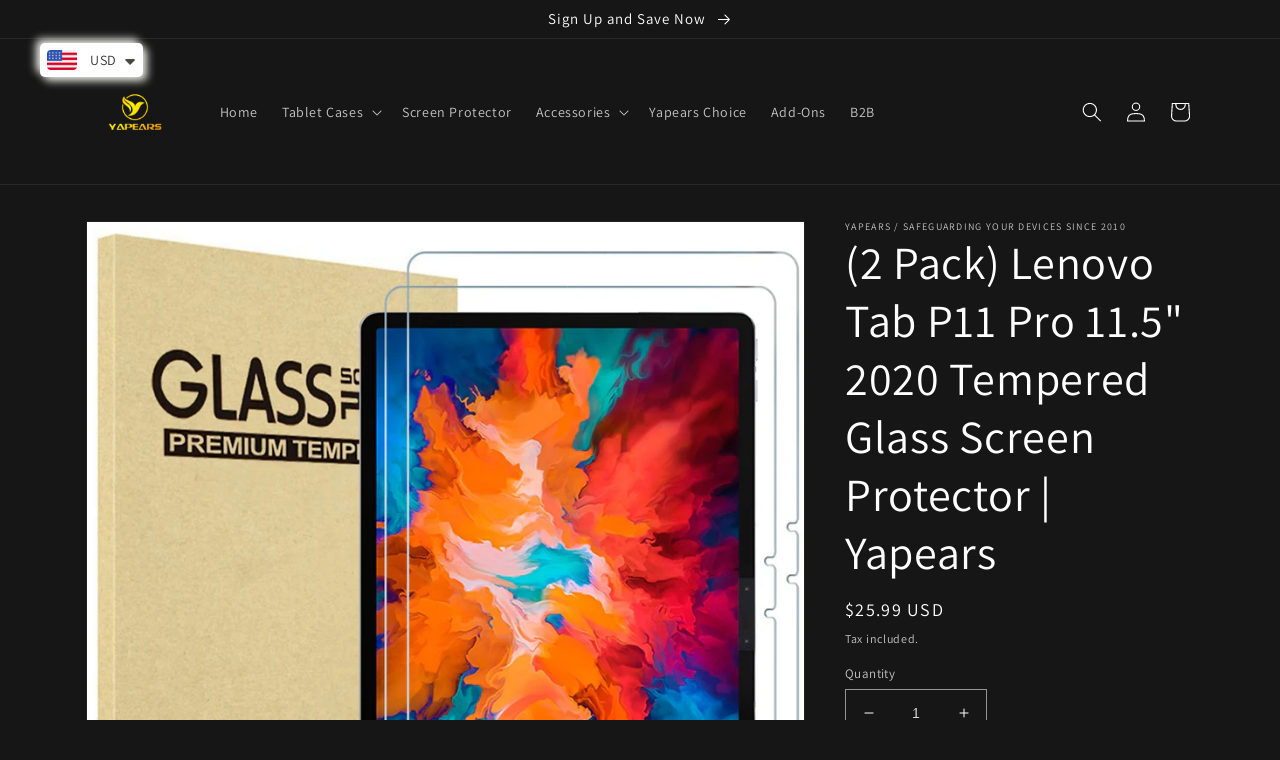

--- FILE ---
content_type: text/html; charset=utf-8
request_url: https://yapears.com/products/2-pack-lenovo-tab-p11-pro-11-5-inch-2020-screen-protector-yapears
body_size: 38811
content:
<!doctype html>
<html class="no-js" lang="en">
  <head>
    <meta charset="utf-8">
    <meta http-equiv="X-UA-Compatible" content="IE=edge">
    <meta name="viewport" content="width=device-width,initial-scale=1">
    <meta name="theme-color" content="">
    <link rel="canonical" href="https://yapears.com/products/2-pack-lenovo-tab-p11-pro-11-5-inch-2020-screen-protector-yapears">
    <link rel="preconnect" href="https://cdn.shopify.com" crossorigin><link rel="icon" type="image/png" href="//yapears.com/cdn/shop/files/Small.jpg?crop=center&height=32&v=1684646230&width=32"><link rel="preconnect" href="https://fonts.shopifycdn.com" crossorigin><title>
      (2 Pack) Lenovo Tab P11 Pro 11.5&quot; 2020 Tempered Glass Screen Protector
 &ndash; Yapears / Safeguarding your devices since 2010</title>

    
      <meta name="description" content="????ompatibility??xclusively designed for 2020 Lenovo Tab P11 Pro 11.5-inch Android 10 tablet ONLY (Models: TB-J706F/ TB-J706L); Not compatible with any other devices ????uper Transparency??H hardness surface with Super HD transparency ????igh Definition &amp;amp; Touch Sensitive??rue touch sensitivity; Ultra thin (0.33mm ">
    

    

<meta property="og:site_name" content="Yapears / Safeguarding your devices since 2010">
<meta property="og:url" content="https://yapears.com/products/2-pack-lenovo-tab-p11-pro-11-5-inch-2020-screen-protector-yapears">
<meta property="og:title" content="(2 Pack) Lenovo Tab P11 Pro 11.5&quot; 2020 Tempered Glass Screen Protector">
<meta property="og:type" content="product">
<meta property="og:description" content="????ompatibility??xclusively designed for 2020 Lenovo Tab P11 Pro 11.5-inch Android 10 tablet ONLY (Models: TB-J706F/ TB-J706L); Not compatible with any other devices ????uper Transparency??H hardness surface with Super HD transparency ????igh Definition &amp;amp; Touch Sensitive??rue touch sensitivity; Ultra thin (0.33mm "><meta property="og:image" content="http://yapears.com/cdn/shop/products/LenovoTabP11Pro11.5inch2020ScreenProtector_dee92bc4-a309-4f61-b7ac-6696e2a3e041.jpg?v=1684646048">
  <meta property="og:image:secure_url" content="https://yapears.com/cdn/shop/products/LenovoTabP11Pro11.5inch2020ScreenProtector_dee92bc4-a309-4f61-b7ac-6696e2a3e041.jpg?v=1684646048">
  <meta property="og:image:width" content="1600">
  <meta property="og:image:height" content="1600"><meta property="og:price:amount" content="25.99">
  <meta property="og:price:currency" content="USD"><meta name="twitter:card" content="summary_large_image">
<meta name="twitter:title" content="(2 Pack) Lenovo Tab P11 Pro 11.5&quot; 2020 Tempered Glass Screen Protector">
<meta name="twitter:description" content="????ompatibility??xclusively designed for 2020 Lenovo Tab P11 Pro 11.5-inch Android 10 tablet ONLY (Models: TB-J706F/ TB-J706L); Not compatible with any other devices ????uper Transparency??H hardness surface with Super HD transparency ????igh Definition &amp;amp; Touch Sensitive??rue touch sensitivity; Ultra thin (0.33mm ">


    <script src="//yapears.com/cdn/shop/t/10/assets/global.js?v=149496944046504657681666620826" defer="defer"></script>
    <script>window.performance && window.performance.mark && window.performance.mark('shopify.content_for_header.start');</script><meta id="shopify-digital-wallet" name="shopify-digital-wallet" content="/26644920/digital_wallets/dialog">
<meta name="shopify-checkout-api-token" content="7354e768203683090f687c5431e396fb">
<meta id="in-context-paypal-metadata" data-shop-id="26644920" data-venmo-supported="false" data-environment="production" data-locale="en_US" data-paypal-v4="true" data-currency="USD">
<link rel="alternate" type="application/json+oembed" href="https://yapears.com/products/2-pack-lenovo-tab-p11-pro-11-5-inch-2020-screen-protector-yapears.oembed">
<script async="async" src="/checkouts/internal/preloads.js?locale=en-US"></script>
<script id="shopify-features" type="application/json">{"accessToken":"7354e768203683090f687c5431e396fb","betas":["rich-media-storefront-analytics"],"domain":"yapears.com","predictiveSearch":true,"shopId":26644920,"locale":"en"}</script>
<script>var Shopify = Shopify || {};
Shopify.shop = "the-black-asian-store.myshopify.com";
Shopify.locale = "en";
Shopify.currency = {"active":"USD","rate":"1.0"};
Shopify.country = "US";
Shopify.theme = {"name":"Yapears2023","id":121769951312,"schema_name":"Dawn","schema_version":"7.0.1","theme_store_id":887,"role":"main"};
Shopify.theme.handle = "null";
Shopify.theme.style = {"id":null,"handle":null};
Shopify.cdnHost = "yapears.com/cdn";
Shopify.routes = Shopify.routes || {};
Shopify.routes.root = "/";</script>
<script type="module">!function(o){(o.Shopify=o.Shopify||{}).modules=!0}(window);</script>
<script>!function(o){function n(){var o=[];function n(){o.push(Array.prototype.slice.apply(arguments))}return n.q=o,n}var t=o.Shopify=o.Shopify||{};t.loadFeatures=n(),t.autoloadFeatures=n()}(window);</script>
<script id="shop-js-analytics" type="application/json">{"pageType":"product"}</script>
<script defer="defer" async type="module" src="//yapears.com/cdn/shopifycloud/shop-js/modules/v2/client.init-shop-cart-sync_BApSsMSl.en.esm.js"></script>
<script defer="defer" async type="module" src="//yapears.com/cdn/shopifycloud/shop-js/modules/v2/chunk.common_CBoos6YZ.esm.js"></script>
<script type="module">
  await import("//yapears.com/cdn/shopifycloud/shop-js/modules/v2/client.init-shop-cart-sync_BApSsMSl.en.esm.js");
await import("//yapears.com/cdn/shopifycloud/shop-js/modules/v2/chunk.common_CBoos6YZ.esm.js");

  window.Shopify.SignInWithShop?.initShopCartSync?.({"fedCMEnabled":true,"windoidEnabled":true});

</script>
<script>(function() {
  var isLoaded = false;
  function asyncLoad() {
    if (isLoaded) return;
    isLoaded = true;
    var urls = ["https:\/\/cdn.shopify.com\/s\/files\/1\/0251\/4311\/5829\/t\/2\/assets\/shopifycur.js?v=1602862641\u0026shop=the-black-asian-store.myshopify.com","https:\/\/cdn.shopify.com\/s\/files\/1\/0449\/2568\/1820\/t\/4\/assets\/booster_currency.js?v=1624978055\u0026shop=the-black-asian-store.myshopify.com"];
    for (var i = 0; i < urls.length; i++) {
      var s = document.createElement('script');
      s.type = 'text/javascript';
      s.async = true;
      s.src = urls[i];
      var x = document.getElementsByTagName('script')[0];
      x.parentNode.insertBefore(s, x);
    }
  };
  if(window.attachEvent) {
    window.attachEvent('onload', asyncLoad);
  } else {
    window.addEventListener('load', asyncLoad, false);
  }
})();</script>
<script id="__st">var __st={"a":26644920,"offset":-21600,"reqid":"56e682d8-bb28-43c2-a694-5e378fd076f1-1768913464","pageurl":"yapears.com\/products\/2-pack-lenovo-tab-p11-pro-11-5-inch-2020-screen-protector-yapears","u":"703c07ecbafb","p":"product","rtyp":"product","rid":6835435470928};</script>
<script>window.ShopifyPaypalV4VisibilityTracking = true;</script>
<script id="captcha-bootstrap">!function(){'use strict';const t='contact',e='account',n='new_comment',o=[[t,t],['blogs',n],['comments',n],[t,'customer']],c=[[e,'customer_login'],[e,'guest_login'],[e,'recover_customer_password'],[e,'create_customer']],r=t=>t.map((([t,e])=>`form[action*='/${t}']:not([data-nocaptcha='true']) input[name='form_type'][value='${e}']`)).join(','),a=t=>()=>t?[...document.querySelectorAll(t)].map((t=>t.form)):[];function s(){const t=[...o],e=r(t);return a(e)}const i='password',u='form_key',d=['recaptcha-v3-token','g-recaptcha-response','h-captcha-response',i],f=()=>{try{return window.sessionStorage}catch{return}},m='__shopify_v',_=t=>t.elements[u];function p(t,e,n=!1){try{const o=window.sessionStorage,c=JSON.parse(o.getItem(e)),{data:r}=function(t){const{data:e,action:n}=t;return t[m]||n?{data:e,action:n}:{data:t,action:n}}(c);for(const[e,n]of Object.entries(r))t.elements[e]&&(t.elements[e].value=n);n&&o.removeItem(e)}catch(o){console.error('form repopulation failed',{error:o})}}const l='form_type',E='cptcha';function T(t){t.dataset[E]=!0}const w=window,h=w.document,L='Shopify',v='ce_forms',y='captcha';let A=!1;((t,e)=>{const n=(g='f06e6c50-85a8-45c8-87d0-21a2b65856fe',I='https://cdn.shopify.com/shopifycloud/storefront-forms-hcaptcha/ce_storefront_forms_captcha_hcaptcha.v1.5.2.iife.js',D={infoText:'Protected by hCaptcha',privacyText:'Privacy',termsText:'Terms'},(t,e,n)=>{const o=w[L][v],c=o.bindForm;if(c)return c(t,g,e,D).then(n);var r;o.q.push([[t,g,e,D],n]),r=I,A||(h.body.append(Object.assign(h.createElement('script'),{id:'captcha-provider',async:!0,src:r})),A=!0)});var g,I,D;w[L]=w[L]||{},w[L][v]=w[L][v]||{},w[L][v].q=[],w[L][y]=w[L][y]||{},w[L][y].protect=function(t,e){n(t,void 0,e),T(t)},Object.freeze(w[L][y]),function(t,e,n,w,h,L){const[v,y,A,g]=function(t,e,n){const i=e?o:[],u=t?c:[],d=[...i,...u],f=r(d),m=r(i),_=r(d.filter((([t,e])=>n.includes(e))));return[a(f),a(m),a(_),s()]}(w,h,L),I=t=>{const e=t.target;return e instanceof HTMLFormElement?e:e&&e.form},D=t=>v().includes(t);t.addEventListener('submit',(t=>{const e=I(t);if(!e)return;const n=D(e)&&!e.dataset.hcaptchaBound&&!e.dataset.recaptchaBound,o=_(e),c=g().includes(e)&&(!o||!o.value);(n||c)&&t.preventDefault(),c&&!n&&(function(t){try{if(!f())return;!function(t){const e=f();if(!e)return;const n=_(t);if(!n)return;const o=n.value;o&&e.removeItem(o)}(t);const e=Array.from(Array(32),(()=>Math.random().toString(36)[2])).join('');!function(t,e){_(t)||t.append(Object.assign(document.createElement('input'),{type:'hidden',name:u})),t.elements[u].value=e}(t,e),function(t,e){const n=f();if(!n)return;const o=[...t.querySelectorAll(`input[type='${i}']`)].map((({name:t})=>t)),c=[...d,...o],r={};for(const[a,s]of new FormData(t).entries())c.includes(a)||(r[a]=s);n.setItem(e,JSON.stringify({[m]:1,action:t.action,data:r}))}(t,e)}catch(e){console.error('failed to persist form',e)}}(e),e.submit())}));const S=(t,e)=>{t&&!t.dataset[E]&&(n(t,e.some((e=>e===t))),T(t))};for(const o of['focusin','change'])t.addEventListener(o,(t=>{const e=I(t);D(e)&&S(e,y())}));const B=e.get('form_key'),M=e.get(l),P=B&&M;t.addEventListener('DOMContentLoaded',(()=>{const t=y();if(P)for(const e of t)e.elements[l].value===M&&p(e,B);[...new Set([...A(),...v().filter((t=>'true'===t.dataset.shopifyCaptcha))])].forEach((e=>S(e,t)))}))}(h,new URLSearchParams(w.location.search),n,t,e,['guest_login'])})(!0,!0)}();</script>
<script integrity="sha256-4kQ18oKyAcykRKYeNunJcIwy7WH5gtpwJnB7kiuLZ1E=" data-source-attribution="shopify.loadfeatures" defer="defer" src="//yapears.com/cdn/shopifycloud/storefront/assets/storefront/load_feature-a0a9edcb.js" crossorigin="anonymous"></script>
<script data-source-attribution="shopify.dynamic_checkout.dynamic.init">var Shopify=Shopify||{};Shopify.PaymentButton=Shopify.PaymentButton||{isStorefrontPortableWallets:!0,init:function(){window.Shopify.PaymentButton.init=function(){};var t=document.createElement("script");t.src="https://yapears.com/cdn/shopifycloud/portable-wallets/latest/portable-wallets.en.js",t.type="module",document.head.appendChild(t)}};
</script>
<script data-source-attribution="shopify.dynamic_checkout.buyer_consent">
  function portableWalletsHideBuyerConsent(e){var t=document.getElementById("shopify-buyer-consent"),n=document.getElementById("shopify-subscription-policy-button");t&&n&&(t.classList.add("hidden"),t.setAttribute("aria-hidden","true"),n.removeEventListener("click",e))}function portableWalletsShowBuyerConsent(e){var t=document.getElementById("shopify-buyer-consent"),n=document.getElementById("shopify-subscription-policy-button");t&&n&&(t.classList.remove("hidden"),t.removeAttribute("aria-hidden"),n.addEventListener("click",e))}window.Shopify?.PaymentButton&&(window.Shopify.PaymentButton.hideBuyerConsent=portableWalletsHideBuyerConsent,window.Shopify.PaymentButton.showBuyerConsent=portableWalletsShowBuyerConsent);
</script>
<script>
  function portableWalletsCleanup(e){e&&e.src&&console.error("Failed to load portable wallets script "+e.src);var t=document.querySelectorAll("shopify-accelerated-checkout .shopify-payment-button__skeleton, shopify-accelerated-checkout-cart .wallet-cart-button__skeleton"),e=document.getElementById("shopify-buyer-consent");for(let e=0;e<t.length;e++)t[e].remove();e&&e.remove()}function portableWalletsNotLoadedAsModule(e){e instanceof ErrorEvent&&"string"==typeof e.message&&e.message.includes("import.meta")&&"string"==typeof e.filename&&e.filename.includes("portable-wallets")&&(window.removeEventListener("error",portableWalletsNotLoadedAsModule),window.Shopify.PaymentButton.failedToLoad=e,"loading"===document.readyState?document.addEventListener("DOMContentLoaded",window.Shopify.PaymentButton.init):window.Shopify.PaymentButton.init())}window.addEventListener("error",portableWalletsNotLoadedAsModule);
</script>

<script type="module" src="https://yapears.com/cdn/shopifycloud/portable-wallets/latest/portable-wallets.en.js" onError="portableWalletsCleanup(this)" crossorigin="anonymous"></script>
<script nomodule>
  document.addEventListener("DOMContentLoaded", portableWalletsCleanup);
</script>

<link id="shopify-accelerated-checkout-styles" rel="stylesheet" media="screen" href="https://yapears.com/cdn/shopifycloud/portable-wallets/latest/accelerated-checkout-backwards-compat.css" crossorigin="anonymous">
<style id="shopify-accelerated-checkout-cart">
        #shopify-buyer-consent {
  margin-top: 1em;
  display: inline-block;
  width: 100%;
}

#shopify-buyer-consent.hidden {
  display: none;
}

#shopify-subscription-policy-button {
  background: none;
  border: none;
  padding: 0;
  text-decoration: underline;
  font-size: inherit;
  cursor: pointer;
}

#shopify-subscription-policy-button::before {
  box-shadow: none;
}

      </style>
<script id="sections-script" data-sections="header,footer" defer="defer" src="//yapears.com/cdn/shop/t/10/compiled_assets/scripts.js?v=733"></script>
<script>window.performance && window.performance.mark && window.performance.mark('shopify.content_for_header.end');</script>


    <style data-shopify>
      @font-face {
  font-family: Assistant;
  font-weight: 400;
  font-style: normal;
  font-display: swap;
  src: url("//yapears.com/cdn/fonts/assistant/assistant_n4.9120912a469cad1cc292572851508ca49d12e768.woff2") format("woff2"),
       url("//yapears.com/cdn/fonts/assistant/assistant_n4.6e9875ce64e0fefcd3f4446b7ec9036b3ddd2985.woff") format("woff");
}

      @font-face {
  font-family: Assistant;
  font-weight: 700;
  font-style: normal;
  font-display: swap;
  src: url("//yapears.com/cdn/fonts/assistant/assistant_n7.bf44452348ec8b8efa3aa3068825305886b1c83c.woff2") format("woff2"),
       url("//yapears.com/cdn/fonts/assistant/assistant_n7.0c887fee83f6b3bda822f1150b912c72da0f7b64.woff") format("woff");
}

      
      
      @font-face {
  font-family: Assistant;
  font-weight: 400;
  font-style: normal;
  font-display: swap;
  src: url("//yapears.com/cdn/fonts/assistant/assistant_n4.9120912a469cad1cc292572851508ca49d12e768.woff2") format("woff2"),
       url("//yapears.com/cdn/fonts/assistant/assistant_n4.6e9875ce64e0fefcd3f4446b7ec9036b3ddd2985.woff") format("woff");
}


      :root {
        --font-body-family: Assistant, sans-serif;
        --font-body-style: normal;
        --font-body-weight: 400;
        --font-body-weight-bold: 700;

        --font-heading-family: Assistant, sans-serif;
        --font-heading-style: normal;
        --font-heading-weight: 400;

        --font-body-scale: 1.0;
        --font-heading-scale: 1.15;

        --color-base-text: 255, 255, 255;
        --color-shadow: 255, 255, 255;
        --color-base-background-1: 22, 22, 22;
        --color-base-background-2: 243, 243, 243;
        --color-base-solid-button-labels: 255, 255, 255;
        --color-base-outline-button-labels: 255, 255, 255;
        --color-base-accent-1: 12, 1, 1;
        --color-base-accent-2: 51, 79, 180;
        --payment-terms-background-color: #161616;

        --gradient-base-background-1: #161616;
        --gradient-base-background-2: #f3f3f3;
        --gradient-base-accent-1: #0c0101;
        --gradient-base-accent-2: #334fb4;

        --media-padding: px;
        --media-border-opacity: 0.05;
        --media-border-width: 1px;
        --media-radius: 0px;
        --media-shadow-opacity: 0.0;
        --media-shadow-horizontal-offset: 0px;
        --media-shadow-vertical-offset: 4px;
        --media-shadow-blur-radius: 5px;
        --media-shadow-visible: 0;

        --page-width: 120rem;
        --page-width-margin: 0rem;

        --product-card-image-padding: 0.0rem;
        --product-card-corner-radius: 0.0rem;
        --product-card-text-alignment: left;
        --product-card-border-width: 0.0rem;
        --product-card-border-opacity: 0.1;
        --product-card-shadow-opacity: 0.0;
        --product-card-shadow-visible: 0;
        --product-card-shadow-horizontal-offset: 0.0rem;
        --product-card-shadow-vertical-offset: 0.4rem;
        --product-card-shadow-blur-radius: 0.5rem;

        --collection-card-image-padding: 0.0rem;
        --collection-card-corner-radius: 0.0rem;
        --collection-card-text-alignment: left;
        --collection-card-border-width: 0.0rem;
        --collection-card-border-opacity: 0.1;
        --collection-card-shadow-opacity: 0.0;
        --collection-card-shadow-visible: 0;
        --collection-card-shadow-horizontal-offset: 0.0rem;
        --collection-card-shadow-vertical-offset: 0.4rem;
        --collection-card-shadow-blur-radius: 0.5rem;

        --blog-card-image-padding: 0.0rem;
        --blog-card-corner-radius: 0.0rem;
        --blog-card-text-alignment: left;
        --blog-card-border-width: 0.0rem;
        --blog-card-border-opacity: 0.1;
        --blog-card-shadow-opacity: 0.0;
        --blog-card-shadow-visible: 0;
        --blog-card-shadow-horizontal-offset: 0.0rem;
        --blog-card-shadow-vertical-offset: 0.4rem;
        --blog-card-shadow-blur-radius: 0.5rem;

        --badge-corner-radius: 4.0rem;

        --popup-border-width: 1px;
        --popup-border-opacity: 0.1;
        --popup-corner-radius: 0px;
        --popup-shadow-opacity: 0.0;
        --popup-shadow-horizontal-offset: 0px;
        --popup-shadow-vertical-offset: 4px;
        --popup-shadow-blur-radius: 5px;

        --drawer-border-width: 1px;
        --drawer-border-opacity: 0.1;
        --drawer-shadow-opacity: 0.0;
        --drawer-shadow-horizontal-offset: 0px;
        --drawer-shadow-vertical-offset: 4px;
        --drawer-shadow-blur-radius: 5px;

        --spacing-sections-desktop: 0px;
        --spacing-sections-mobile: 0px;

        --grid-desktop-vertical-spacing: 8px;
        --grid-desktop-horizontal-spacing: 8px;
        --grid-mobile-vertical-spacing: 4px;
        --grid-mobile-horizontal-spacing: 4px;

        --text-boxes-border-opacity: 0.1;
        --text-boxes-border-width: 0px;
        --text-boxes-radius: 0px;
        --text-boxes-shadow-opacity: 0.0;
        --text-boxes-shadow-visible: 0;
        --text-boxes-shadow-horizontal-offset: 0px;
        --text-boxes-shadow-vertical-offset: 4px;
        --text-boxes-shadow-blur-radius: 5px;

        --buttons-radius: 0px;
        --buttons-radius-outset: 0px;
        --buttons-border-width: 5px;
        --buttons-border-opacity: 1.0;
        --buttons-shadow-opacity: 0.1;
        --buttons-shadow-visible: 1;
        --buttons-shadow-horizontal-offset: 0px;
        --buttons-shadow-vertical-offset: 4px;
        --buttons-shadow-blur-radius: 5px;
        --buttons-border-offset: 0.3px;

        --inputs-radius: 0px;
        --inputs-border-width: 1px;
        --inputs-border-opacity: 0.55;
        --inputs-shadow-opacity: 0.0;
        --inputs-shadow-horizontal-offset: 0px;
        --inputs-margin-offset: 0px;
        --inputs-shadow-vertical-offset: 4px;
        --inputs-shadow-blur-radius: 5px;
        --inputs-radius-outset: 0px;

        --variant-pills-radius: 40px;
        --variant-pills-border-width: 1px;
        --variant-pills-border-opacity: 0.55;
        --variant-pills-shadow-opacity: 0.0;
        --variant-pills-shadow-horizontal-offset: 0px;
        --variant-pills-shadow-vertical-offset: 4px;
        --variant-pills-shadow-blur-radius: 5px;
      }

      *,
      *::before,
      *::after {
        box-sizing: inherit;
      }

      html {
        box-sizing: border-box;
        font-size: calc(var(--font-body-scale) * 62.5%);
        height: 100%;
      }

      body {
        display: grid;
        grid-template-rows: auto auto 1fr auto;
        grid-template-columns: 100%;
        min-height: 100%;
        margin: 0;
        font-size: 1.5rem;
        letter-spacing: 0.06rem;
        line-height: calc(1 + 0.8 / var(--font-body-scale));
        font-family: var(--font-body-family);
        font-style: var(--font-body-style);
        font-weight: var(--font-body-weight);
      }

      @media screen and (min-width: 750px) {
        body {
          font-size: 1.6rem;
        }
      }
    </style>

    <link href="//yapears.com/cdn/shop/t/10/assets/base.css?v=88290808517547527771666620832" rel="stylesheet" type="text/css" media="all" />
<link rel="preload" as="font" href="//yapears.com/cdn/fonts/assistant/assistant_n4.9120912a469cad1cc292572851508ca49d12e768.woff2" type="font/woff2" crossorigin><link rel="preload" as="font" href="//yapears.com/cdn/fonts/assistant/assistant_n4.9120912a469cad1cc292572851508ca49d12e768.woff2" type="font/woff2" crossorigin><link rel="stylesheet" href="//yapears.com/cdn/shop/t/10/assets/component-predictive-search.css?v=83512081251802922551666620826" media="print" onload="this.media='all'"><script>document.documentElement.className = document.documentElement.className.replace('no-js', 'js');
    if (Shopify.designMode) {
      document.documentElement.classList.add('shopify-design-mode');
    }
    </script>
  
<!-- BEGIN app block: shopify://apps/judge-me-reviews/blocks/judgeme_core/61ccd3b1-a9f2-4160-9fe9-4fec8413e5d8 --><!-- Start of Judge.me Core -->






<link rel="dns-prefetch" href="https://cdnwidget.judge.me">
<link rel="dns-prefetch" href="https://cdn.judge.me">
<link rel="dns-prefetch" href="https://cdn1.judge.me">
<link rel="dns-prefetch" href="https://api.judge.me">

<script data-cfasync='false' class='jdgm-settings-script'>window.jdgmSettings={"pagination":5,"disable_web_reviews":false,"badge_no_review_text":"No reviews","badge_n_reviews_text":"{{ n }} review/reviews","hide_badge_preview_if_no_reviews":true,"badge_hide_text":false,"enforce_center_preview_badge":false,"widget_title":"Customer Reviews","widget_open_form_text":"Write a review","widget_close_form_text":"Cancel review","widget_refresh_page_text":"Refresh page","widget_summary_text":"Based on {{ number_of_reviews }} review/reviews","widget_no_review_text":"Be the first to write a review","widget_name_field_text":"Display name","widget_verified_name_field_text":"Verified Name (public)","widget_name_placeholder_text":"Display name","widget_required_field_error_text":"This field is required.","widget_email_field_text":"Email address","widget_verified_email_field_text":"Verified Email (private, can not be edited)","widget_email_placeholder_text":"Your email address","widget_email_field_error_text":"Please enter a valid email address.","widget_rating_field_text":"Rating","widget_review_title_field_text":"Review Title","widget_review_title_placeholder_text":"Give your review a title","widget_review_body_field_text":"Review content","widget_review_body_placeholder_text":"Start writing here...","widget_pictures_field_text":"Picture/Video (optional)","widget_submit_review_text":"Submit Review","widget_submit_verified_review_text":"Submit Verified Review","widget_submit_success_msg_with_auto_publish":"Thank you! Please refresh the page in a few moments to see your review. You can remove or edit your review by logging into \u003ca href='https://judge.me/login' target='_blank' rel='nofollow noopener'\u003eJudge.me\u003c/a\u003e","widget_submit_success_msg_no_auto_publish":"Thank you! Your review will be published as soon as it is approved by the shop admin. You can remove or edit your review by logging into \u003ca href='https://judge.me/login' target='_blank' rel='nofollow noopener'\u003eJudge.me\u003c/a\u003e","widget_show_default_reviews_out_of_total_text":"Showing {{ n_reviews_shown }} out of {{ n_reviews }} reviews.","widget_show_all_link_text":"Show all","widget_show_less_link_text":"Show less","widget_author_said_text":"{{ reviewer_name }} said:","widget_days_text":"{{ n }} days ago","widget_weeks_text":"{{ n }} week/weeks ago","widget_months_text":"{{ n }} month/months ago","widget_years_text":"{{ n }} year/years ago","widget_yesterday_text":"Yesterday","widget_today_text":"Today","widget_replied_text":"\u003e\u003e {{ shop_name }} replied:","widget_read_more_text":"Read more","widget_reviewer_name_as_initial":"","widget_rating_filter_color":"#fbcd0a","widget_rating_filter_see_all_text":"See all reviews","widget_sorting_most_recent_text":"Most Recent","widget_sorting_highest_rating_text":"Highest Rating","widget_sorting_lowest_rating_text":"Lowest Rating","widget_sorting_with_pictures_text":"Only Pictures","widget_sorting_most_helpful_text":"Most Helpful","widget_open_question_form_text":"Ask a question","widget_reviews_subtab_text":"Reviews","widget_questions_subtab_text":"Questions","widget_question_label_text":"Question","widget_answer_label_text":"Answer","widget_question_placeholder_text":"Write your question here","widget_submit_question_text":"Submit Question","widget_question_submit_success_text":"Thank you for your question! We will notify you once it gets answered.","verified_badge_text":"Verified","verified_badge_bg_color":"","verified_badge_text_color":"","verified_badge_placement":"left-of-reviewer-name","widget_review_max_height":"","widget_hide_border":false,"widget_social_share":false,"widget_thumb":false,"widget_review_location_show":false,"widget_location_format":"","all_reviews_include_out_of_store_products":true,"all_reviews_out_of_store_text":"(out of store)","all_reviews_pagination":100,"all_reviews_product_name_prefix_text":"about","enable_review_pictures":true,"enable_question_anwser":false,"widget_theme":"default","review_date_format":"mm/dd/yyyy","default_sort_method":"most-recent","widget_product_reviews_subtab_text":"Product Reviews","widget_shop_reviews_subtab_text":"Shop Reviews","widget_other_products_reviews_text":"Reviews for other products","widget_store_reviews_subtab_text":"Store reviews","widget_no_store_reviews_text":"This store hasn't received any reviews yet","widget_web_restriction_product_reviews_text":"This product hasn't received any reviews yet","widget_no_items_text":"No items found","widget_show_more_text":"Show more","widget_write_a_store_review_text":"Write a Store Review","widget_other_languages_heading":"Reviews in Other Languages","widget_translate_review_text":"Translate review to {{ language }}","widget_translating_review_text":"Translating...","widget_show_original_translation_text":"Show original ({{ language }})","widget_translate_review_failed_text":"Review couldn't be translated.","widget_translate_review_retry_text":"Retry","widget_translate_review_try_again_later_text":"Try again later","show_product_url_for_grouped_product":false,"widget_sorting_pictures_first_text":"Pictures First","show_pictures_on_all_rev_page_mobile":false,"show_pictures_on_all_rev_page_desktop":false,"floating_tab_hide_mobile_install_preference":false,"floating_tab_button_name":"★ Reviews","floating_tab_title":"Let customers speak for us","floating_tab_button_color":"","floating_tab_button_background_color":"","floating_tab_url":"","floating_tab_url_enabled":false,"floating_tab_tab_style":"text","all_reviews_text_badge_text":"Customers rate us {{ shop.metafields.judgeme.all_reviews_rating | round: 1 }}/5 based on {{ shop.metafields.judgeme.all_reviews_count }} reviews.","all_reviews_text_badge_text_branded_style":"{{ shop.metafields.judgeme.all_reviews_rating | round: 1 }} out of 5 stars based on {{ shop.metafields.judgeme.all_reviews_count }} reviews","is_all_reviews_text_badge_a_link":false,"show_stars_for_all_reviews_text_badge":false,"all_reviews_text_badge_url":"","all_reviews_text_style":"text","all_reviews_text_color_style":"judgeme_brand_color","all_reviews_text_color":"#108474","all_reviews_text_show_jm_brand":true,"featured_carousel_show_header":true,"featured_carousel_title":"Let customers speak for us","testimonials_carousel_title":"Customers are saying","videos_carousel_title":"Real customer stories","cards_carousel_title":"Customers are saying","featured_carousel_count_text":"from {{ n }} reviews","featured_carousel_add_link_to_all_reviews_page":false,"featured_carousel_url":"","featured_carousel_show_images":true,"featured_carousel_autoslide_interval":5,"featured_carousel_arrows_on_the_sides":false,"featured_carousel_height":250,"featured_carousel_width":80,"featured_carousel_image_size":0,"featured_carousel_image_height":250,"featured_carousel_arrow_color":"#eeeeee","verified_count_badge_style":"vintage","verified_count_badge_orientation":"horizontal","verified_count_badge_color_style":"judgeme_brand_color","verified_count_badge_color":"#108474","is_verified_count_badge_a_link":false,"verified_count_badge_url":"","verified_count_badge_show_jm_brand":true,"widget_rating_preset_default":5,"widget_first_sub_tab":"product-reviews","widget_show_histogram":true,"widget_histogram_use_custom_color":false,"widget_pagination_use_custom_color":false,"widget_star_use_custom_color":false,"widget_verified_badge_use_custom_color":false,"widget_write_review_use_custom_color":false,"picture_reminder_submit_button":"Upload Pictures","enable_review_videos":false,"mute_video_by_default":false,"widget_sorting_videos_first_text":"Videos First","widget_review_pending_text":"Pending","featured_carousel_items_for_large_screen":3,"social_share_options_order":"Facebook,Twitter","remove_microdata_snippet":true,"disable_json_ld":false,"enable_json_ld_products":false,"preview_badge_show_question_text":false,"preview_badge_no_question_text":"No questions","preview_badge_n_question_text":"{{ number_of_questions }} question/questions","qa_badge_show_icon":false,"qa_badge_position":"same-row","remove_judgeme_branding":false,"widget_add_search_bar":false,"widget_search_bar_placeholder":"Search","widget_sorting_verified_only_text":"Verified only","featured_carousel_theme":"default","featured_carousel_show_rating":true,"featured_carousel_show_title":true,"featured_carousel_show_body":true,"featured_carousel_show_date":false,"featured_carousel_show_reviewer":true,"featured_carousel_show_product":false,"featured_carousel_header_background_color":"#108474","featured_carousel_header_text_color":"#ffffff","featured_carousel_name_product_separator":"reviewed","featured_carousel_full_star_background":"#108474","featured_carousel_empty_star_background":"#dadada","featured_carousel_vertical_theme_background":"#f9fafb","featured_carousel_verified_badge_enable":true,"featured_carousel_verified_badge_color":"#108474","featured_carousel_border_style":"round","featured_carousel_review_line_length_limit":3,"featured_carousel_more_reviews_button_text":"Read more reviews","featured_carousel_view_product_button_text":"View product","all_reviews_page_load_reviews_on":"scroll","all_reviews_page_load_more_text":"Load More Reviews","disable_fb_tab_reviews":false,"enable_ajax_cdn_cache":false,"widget_advanced_speed_features":5,"widget_public_name_text":"displayed publicly like","default_reviewer_name":"John Smith","default_reviewer_name_has_non_latin":true,"widget_reviewer_anonymous":"Anonymous","medals_widget_title":"Judge.me Review Medals","medals_widget_background_color":"#f9fafb","medals_widget_position":"footer_all_pages","medals_widget_border_color":"#f9fafb","medals_widget_verified_text_position":"left","medals_widget_use_monochromatic_version":false,"medals_widget_elements_color":"#108474","show_reviewer_avatar":true,"widget_invalid_yt_video_url_error_text":"Not a YouTube video URL","widget_max_length_field_error_text":"Please enter no more than {0} characters.","widget_show_country_flag":false,"widget_show_collected_via_shop_app":true,"widget_verified_by_shop_badge_style":"light","widget_verified_by_shop_text":"Verified by Shop","widget_show_photo_gallery":false,"widget_load_with_code_splitting":true,"widget_ugc_install_preference":false,"widget_ugc_title":"Made by us, Shared by you","widget_ugc_subtitle":"Tag us to see your picture featured in our page","widget_ugc_arrows_color":"#ffffff","widget_ugc_primary_button_text":"Buy Now","widget_ugc_primary_button_background_color":"#108474","widget_ugc_primary_button_text_color":"#ffffff","widget_ugc_primary_button_border_width":"0","widget_ugc_primary_button_border_style":"none","widget_ugc_primary_button_border_color":"#108474","widget_ugc_primary_button_border_radius":"25","widget_ugc_secondary_button_text":"Load More","widget_ugc_secondary_button_background_color":"#ffffff","widget_ugc_secondary_button_text_color":"#108474","widget_ugc_secondary_button_border_width":"2","widget_ugc_secondary_button_border_style":"solid","widget_ugc_secondary_button_border_color":"#108474","widget_ugc_secondary_button_border_radius":"25","widget_ugc_reviews_button_text":"View Reviews","widget_ugc_reviews_button_background_color":"#ffffff","widget_ugc_reviews_button_text_color":"#108474","widget_ugc_reviews_button_border_width":"2","widget_ugc_reviews_button_border_style":"solid","widget_ugc_reviews_button_border_color":"#108474","widget_ugc_reviews_button_border_radius":"25","widget_ugc_reviews_button_link_to":"judgeme-reviews-page","widget_ugc_show_post_date":true,"widget_ugc_max_width":"800","widget_rating_metafield_value_type":true,"widget_primary_color":"#108474","widget_enable_secondary_color":false,"widget_secondary_color":"#edf5f5","widget_summary_average_rating_text":"{{ average_rating }} out of 5","widget_media_grid_title":"Customer photos \u0026 videos","widget_media_grid_see_more_text":"See more","widget_round_style":false,"widget_show_product_medals":true,"widget_verified_by_judgeme_text":"Verified by Judge.me","widget_show_store_medals":true,"widget_verified_by_judgeme_text_in_store_medals":"Verified by Judge.me","widget_media_field_exceed_quantity_message":"Sorry, we can only accept {{ max_media }} for one review.","widget_media_field_exceed_limit_message":"{{ file_name }} is too large, please select a {{ media_type }} less than {{ size_limit }}MB.","widget_review_submitted_text":"Review Submitted!","widget_question_submitted_text":"Question Submitted!","widget_close_form_text_question":"Cancel","widget_write_your_answer_here_text":"Write your answer here","widget_enabled_branded_link":true,"widget_show_collected_by_judgeme":true,"widget_reviewer_name_color":"","widget_write_review_text_color":"","widget_write_review_bg_color":"","widget_collected_by_judgeme_text":"collected by Judge.me","widget_pagination_type":"standard","widget_load_more_text":"Load More","widget_load_more_color":"#108474","widget_full_review_text":"Full Review","widget_read_more_reviews_text":"Read More Reviews","widget_read_questions_text":"Read Questions","widget_questions_and_answers_text":"Questions \u0026 Answers","widget_verified_by_text":"Verified by","widget_verified_text":"Verified","widget_number_of_reviews_text":"{{ number_of_reviews }} reviews","widget_back_button_text":"Back","widget_next_button_text":"Next","widget_custom_forms_filter_button":"Filters","custom_forms_style":"horizontal","widget_show_review_information":false,"how_reviews_are_collected":"How reviews are collected?","widget_show_review_keywords":false,"widget_gdpr_statement":"How we use your data: We'll only contact you about the review you left, and only if necessary. By submitting your review, you agree to Judge.me's \u003ca href='https://judge.me/terms' target='_blank' rel='nofollow noopener'\u003eterms\u003c/a\u003e, \u003ca href='https://judge.me/privacy' target='_blank' rel='nofollow noopener'\u003eprivacy\u003c/a\u003e and \u003ca href='https://judge.me/content-policy' target='_blank' rel='nofollow noopener'\u003econtent\u003c/a\u003e policies.","widget_multilingual_sorting_enabled":false,"widget_translate_review_content_enabled":false,"widget_translate_review_content_method":"manual","popup_widget_review_selection":"automatically_with_pictures","popup_widget_round_border_style":true,"popup_widget_show_title":true,"popup_widget_show_body":true,"popup_widget_show_reviewer":false,"popup_widget_show_product":true,"popup_widget_show_pictures":true,"popup_widget_use_review_picture":true,"popup_widget_show_on_home_page":true,"popup_widget_show_on_product_page":true,"popup_widget_show_on_collection_page":true,"popup_widget_show_on_cart_page":true,"popup_widget_position":"bottom_left","popup_widget_first_review_delay":5,"popup_widget_duration":5,"popup_widget_interval":5,"popup_widget_review_count":5,"popup_widget_hide_on_mobile":true,"review_snippet_widget_round_border_style":true,"review_snippet_widget_card_color":"#FFFFFF","review_snippet_widget_slider_arrows_background_color":"#FFFFFF","review_snippet_widget_slider_arrows_color":"#000000","review_snippet_widget_star_color":"#108474","show_product_variant":false,"all_reviews_product_variant_label_text":"Variant: ","widget_show_verified_branding":true,"widget_ai_summary_title":"Customers say","widget_ai_summary_disclaimer":"AI-powered review summary based on recent customer reviews","widget_show_ai_summary":false,"widget_show_ai_summary_bg":false,"widget_show_review_title_input":true,"redirect_reviewers_invited_via_email":"review_widget","request_store_review_after_product_review":false,"request_review_other_products_in_order":false,"review_form_color_scheme":"default","review_form_corner_style":"square","review_form_star_color":{},"review_form_text_color":"#333333","review_form_background_color":"#ffffff","review_form_field_background_color":"#fafafa","review_form_button_color":{},"review_form_button_text_color":"#ffffff","review_form_modal_overlay_color":"#000000","review_content_screen_title_text":"How would you rate this product?","review_content_introduction_text":"We would love it if you would share a bit about your experience.","store_review_form_title_text":"How would you rate this store?","store_review_form_introduction_text":"We would love it if you would share a bit about your experience.","show_review_guidance_text":true,"one_star_review_guidance_text":"Poor","five_star_review_guidance_text":"Great","customer_information_screen_title_text":"About you","customer_information_introduction_text":"Please tell us more about you.","custom_questions_screen_title_text":"Your experience in more detail","custom_questions_introduction_text":"Here are a few questions to help us understand more about your experience.","review_submitted_screen_title_text":"Thanks for your review!","review_submitted_screen_thank_you_text":"We are processing it and it will appear on the store soon.","review_submitted_screen_email_verification_text":"Please confirm your email by clicking the link we just sent you. This helps us keep reviews authentic.","review_submitted_request_store_review_text":"Would you like to share your experience of shopping with us?","review_submitted_review_other_products_text":"Would you like to review these products?","store_review_screen_title_text":"Would you like to share your experience of shopping with us?","store_review_introduction_text":"We value your feedback and use it to improve. Please share any thoughts or suggestions you have.","reviewer_media_screen_title_picture_text":"Share a picture","reviewer_media_introduction_picture_text":"Upload a photo to support your review.","reviewer_media_screen_title_video_text":"Share a video","reviewer_media_introduction_video_text":"Upload a video to support your review.","reviewer_media_screen_title_picture_or_video_text":"Share a picture or video","reviewer_media_introduction_picture_or_video_text":"Upload a photo or video to support your review.","reviewer_media_youtube_url_text":"Paste your Youtube URL here","advanced_settings_next_step_button_text":"Next","advanced_settings_close_review_button_text":"Close","modal_write_review_flow":false,"write_review_flow_required_text":"Required","write_review_flow_privacy_message_text":"We respect your privacy.","write_review_flow_anonymous_text":"Post review as anonymous","write_review_flow_visibility_text":"This won't be visible to other customers.","write_review_flow_multiple_selection_help_text":"Select as many as you like","write_review_flow_single_selection_help_text":"Select one option","write_review_flow_required_field_error_text":"This field is required","write_review_flow_invalid_email_error_text":"Please enter a valid email address","write_review_flow_max_length_error_text":"Max. {{ max_length }} characters.","write_review_flow_media_upload_text":"\u003cb\u003eClick to upload\u003c/b\u003e or drag and drop","write_review_flow_gdpr_statement":"We'll only contact you about your review if necessary. By submitting your review, you agree to our \u003ca href='https://judge.me/terms' target='_blank' rel='nofollow noopener'\u003eterms and conditions\u003c/a\u003e and \u003ca href='https://judge.me/privacy' target='_blank' rel='nofollow noopener'\u003eprivacy policy\u003c/a\u003e.","rating_only_reviews_enabled":false,"show_negative_reviews_help_screen":false,"new_review_flow_help_screen_rating_threshold":3,"negative_review_resolution_screen_title_text":"Tell us more","negative_review_resolution_text":"Your experience matters to us. If there were issues with your purchase, we're here to help. Feel free to reach out to us, we'd love the opportunity to make things right.","negative_review_resolution_button_text":"Contact us","negative_review_resolution_proceed_with_review_text":"Leave a review","negative_review_resolution_subject":"Issue with purchase from {{ shop_name }}.{{ order_name }}","preview_badge_collection_page_install_status":false,"widget_review_custom_css":"","preview_badge_custom_css":"","preview_badge_stars_count":"5-stars","featured_carousel_custom_css":"","floating_tab_custom_css":"","all_reviews_widget_custom_css":"","medals_widget_custom_css":"","verified_badge_custom_css":"","all_reviews_text_custom_css":"","transparency_badges_collected_via_store_invite":false,"transparency_badges_from_another_provider":false,"transparency_badges_collected_from_store_visitor":false,"transparency_badges_collected_by_verified_review_provider":false,"transparency_badges_earned_reward":false,"transparency_badges_collected_via_store_invite_text":"Review collected via store invitation","transparency_badges_from_another_provider_text":"Review collected from another provider","transparency_badges_collected_from_store_visitor_text":"Review collected from a store visitor","transparency_badges_written_in_google_text":"Review written in Google","transparency_badges_written_in_etsy_text":"Review written in Etsy","transparency_badges_written_in_shop_app_text":"Review written in Shop App","transparency_badges_earned_reward_text":"Review earned a reward for future purchase","product_review_widget_per_page":10,"widget_store_review_label_text":"Review about the store","checkout_comment_extension_title_on_product_page":"Customer Comments","checkout_comment_extension_num_latest_comment_show":5,"checkout_comment_extension_format":"name_and_timestamp","checkout_comment_customer_name":"last_initial","checkout_comment_comment_notification":true,"preview_badge_collection_page_install_preference":true,"preview_badge_home_page_install_preference":false,"preview_badge_product_page_install_preference":false,"review_widget_install_preference":"","review_carousel_install_preference":false,"floating_reviews_tab_install_preference":"none","verified_reviews_count_badge_install_preference":false,"all_reviews_text_install_preference":false,"review_widget_best_location":false,"judgeme_medals_install_preference":false,"review_widget_revamp_enabled":false,"review_widget_qna_enabled":false,"review_widget_header_theme":"minimal","review_widget_widget_title_enabled":true,"review_widget_header_text_size":"medium","review_widget_header_text_weight":"regular","review_widget_average_rating_style":"compact","review_widget_bar_chart_enabled":true,"review_widget_bar_chart_type":"numbers","review_widget_bar_chart_style":"standard","review_widget_expanded_media_gallery_enabled":false,"review_widget_reviews_section_theme":"standard","review_widget_image_style":"thumbnails","review_widget_review_image_ratio":"square","review_widget_stars_size":"medium","review_widget_verified_badge":"standard_text","review_widget_review_title_text_size":"medium","review_widget_review_text_size":"medium","review_widget_review_text_length":"medium","review_widget_number_of_columns_desktop":3,"review_widget_carousel_transition_speed":5,"review_widget_custom_questions_answers_display":"always","review_widget_button_text_color":"#FFFFFF","review_widget_text_color":"#000000","review_widget_lighter_text_color":"#7B7B7B","review_widget_corner_styling":"soft","review_widget_review_word_singular":"review","review_widget_review_word_plural":"reviews","review_widget_voting_label":"Helpful?","review_widget_shop_reply_label":"Reply from {{ shop_name }}:","review_widget_filters_title":"Filters","qna_widget_question_word_singular":"Question","qna_widget_question_word_plural":"Questions","qna_widget_answer_reply_label":"Answer from {{ answerer_name }}:","qna_content_screen_title_text":"Ask a question about this product","qna_widget_question_required_field_error_text":"Please enter your question.","qna_widget_flow_gdpr_statement":"We'll only contact you about your question if necessary. By submitting your question, you agree to our \u003ca href='https://judge.me/terms' target='_blank' rel='nofollow noopener'\u003eterms and conditions\u003c/a\u003e and \u003ca href='https://judge.me/privacy' target='_blank' rel='nofollow noopener'\u003eprivacy policy\u003c/a\u003e.","qna_widget_question_submitted_text":"Thanks for your question!","qna_widget_close_form_text_question":"Close","qna_widget_question_submit_success_text":"We’ll notify you by email when your question is answered.","all_reviews_widget_v2025_enabled":false,"all_reviews_widget_v2025_header_theme":"default","all_reviews_widget_v2025_widget_title_enabled":true,"all_reviews_widget_v2025_header_text_size":"medium","all_reviews_widget_v2025_header_text_weight":"regular","all_reviews_widget_v2025_average_rating_style":"compact","all_reviews_widget_v2025_bar_chart_enabled":true,"all_reviews_widget_v2025_bar_chart_type":"numbers","all_reviews_widget_v2025_bar_chart_style":"standard","all_reviews_widget_v2025_expanded_media_gallery_enabled":false,"all_reviews_widget_v2025_show_store_medals":true,"all_reviews_widget_v2025_show_photo_gallery":true,"all_reviews_widget_v2025_show_review_keywords":false,"all_reviews_widget_v2025_show_ai_summary":false,"all_reviews_widget_v2025_show_ai_summary_bg":false,"all_reviews_widget_v2025_add_search_bar":false,"all_reviews_widget_v2025_default_sort_method":"most-recent","all_reviews_widget_v2025_reviews_per_page":10,"all_reviews_widget_v2025_reviews_section_theme":"default","all_reviews_widget_v2025_image_style":"thumbnails","all_reviews_widget_v2025_review_image_ratio":"square","all_reviews_widget_v2025_stars_size":"medium","all_reviews_widget_v2025_verified_badge":"bold_badge","all_reviews_widget_v2025_review_title_text_size":"medium","all_reviews_widget_v2025_review_text_size":"medium","all_reviews_widget_v2025_review_text_length":"medium","all_reviews_widget_v2025_number_of_columns_desktop":3,"all_reviews_widget_v2025_carousel_transition_speed":5,"all_reviews_widget_v2025_custom_questions_answers_display":"always","all_reviews_widget_v2025_show_product_variant":false,"all_reviews_widget_v2025_show_reviewer_avatar":true,"all_reviews_widget_v2025_reviewer_name_as_initial":"","all_reviews_widget_v2025_review_location_show":false,"all_reviews_widget_v2025_location_format":"","all_reviews_widget_v2025_show_country_flag":false,"all_reviews_widget_v2025_verified_by_shop_badge_style":"light","all_reviews_widget_v2025_social_share":false,"all_reviews_widget_v2025_social_share_options_order":"Facebook,Twitter,LinkedIn,Pinterest","all_reviews_widget_v2025_pagination_type":"standard","all_reviews_widget_v2025_button_text_color":"#FFFFFF","all_reviews_widget_v2025_text_color":"#000000","all_reviews_widget_v2025_lighter_text_color":"#7B7B7B","all_reviews_widget_v2025_corner_styling":"soft","all_reviews_widget_v2025_title":"Customer reviews","all_reviews_widget_v2025_ai_summary_title":"Customers say about this store","all_reviews_widget_v2025_no_review_text":"Be the first to write a review","platform":"shopify","branding_url":"https://app.judge.me/reviews","branding_text":"Powered by Judge.me","locale":"en","reply_name":"Yapears / Safeguarding your devices since 2010","widget_version":"3.0","footer":true,"autopublish":true,"review_dates":true,"enable_custom_form":false,"shop_locale":"en","enable_multi_locales_translations":false,"show_review_title_input":true,"review_verification_email_status":"always","can_be_branded":false,"reply_name_text":"Yapears / Safeguarding your devices since 2010"};</script> <style class='jdgm-settings-style'>.jdgm-xx{left:0}:root{--jdgm-primary-color: #108474;--jdgm-secondary-color: rgba(16,132,116,0.1);--jdgm-star-color: #108474;--jdgm-write-review-text-color: white;--jdgm-write-review-bg-color: #108474;--jdgm-paginate-color: #108474;--jdgm-border-radius: 0;--jdgm-reviewer-name-color: #108474}.jdgm-histogram__bar-content{background-color:#108474}.jdgm-rev[data-verified-buyer=true] .jdgm-rev__icon.jdgm-rev__icon:after,.jdgm-rev__buyer-badge.jdgm-rev__buyer-badge{color:white;background-color:#108474}.jdgm-review-widget--small .jdgm-gallery.jdgm-gallery .jdgm-gallery__thumbnail-link:nth-child(8) .jdgm-gallery__thumbnail-wrapper.jdgm-gallery__thumbnail-wrapper:before{content:"See more"}@media only screen and (min-width: 768px){.jdgm-gallery.jdgm-gallery .jdgm-gallery__thumbnail-link:nth-child(8) .jdgm-gallery__thumbnail-wrapper.jdgm-gallery__thumbnail-wrapper:before{content:"See more"}}.jdgm-prev-badge[data-average-rating='0.00']{display:none !important}.jdgm-author-all-initials{display:none !important}.jdgm-author-last-initial{display:none !important}.jdgm-rev-widg__title{visibility:hidden}.jdgm-rev-widg__summary-text{visibility:hidden}.jdgm-prev-badge__text{visibility:hidden}.jdgm-rev__prod-link-prefix:before{content:'about'}.jdgm-rev__variant-label:before{content:'Variant: '}.jdgm-rev__out-of-store-text:before{content:'(out of store)'}@media only screen and (min-width: 768px){.jdgm-rev__pics .jdgm-rev_all-rev-page-picture-separator,.jdgm-rev__pics .jdgm-rev__product-picture{display:none}}@media only screen and (max-width: 768px){.jdgm-rev__pics .jdgm-rev_all-rev-page-picture-separator,.jdgm-rev__pics .jdgm-rev__product-picture{display:none}}.jdgm-preview-badge[data-template="product"]{display:none !important}.jdgm-preview-badge[data-template="index"]{display:none !important}.jdgm-review-widget[data-from-snippet="true"]{display:none !important}.jdgm-verified-count-badget[data-from-snippet="true"]{display:none !important}.jdgm-carousel-wrapper[data-from-snippet="true"]{display:none !important}.jdgm-all-reviews-text[data-from-snippet="true"]{display:none !important}.jdgm-medals-section[data-from-snippet="true"]{display:none !important}.jdgm-ugc-media-wrapper[data-from-snippet="true"]{display:none !important}.jdgm-rev__transparency-badge[data-badge-type="review_collected_via_store_invitation"]{display:none !important}.jdgm-rev__transparency-badge[data-badge-type="review_collected_from_another_provider"]{display:none !important}.jdgm-rev__transparency-badge[data-badge-type="review_collected_from_store_visitor"]{display:none !important}.jdgm-rev__transparency-badge[data-badge-type="review_written_in_etsy"]{display:none !important}.jdgm-rev__transparency-badge[data-badge-type="review_written_in_google_business"]{display:none !important}.jdgm-rev__transparency-badge[data-badge-type="review_written_in_shop_app"]{display:none !important}.jdgm-rev__transparency-badge[data-badge-type="review_earned_for_future_purchase"]{display:none !important}.jdgm-review-snippet-widget .jdgm-rev-snippet-widget__cards-container .jdgm-rev-snippet-card{border-radius:8px;background:#fff}.jdgm-review-snippet-widget .jdgm-rev-snippet-widget__cards-container .jdgm-rev-snippet-card__rev-rating .jdgm-star{color:#108474}.jdgm-review-snippet-widget .jdgm-rev-snippet-widget__prev-btn,.jdgm-review-snippet-widget .jdgm-rev-snippet-widget__next-btn{border-radius:50%;background:#fff}.jdgm-review-snippet-widget .jdgm-rev-snippet-widget__prev-btn>svg,.jdgm-review-snippet-widget .jdgm-rev-snippet-widget__next-btn>svg{fill:#000}.jdgm-full-rev-modal.rev-snippet-widget .jm-mfp-container .jm-mfp-content,.jdgm-full-rev-modal.rev-snippet-widget .jm-mfp-container .jdgm-full-rev__icon,.jdgm-full-rev-modal.rev-snippet-widget .jm-mfp-container .jdgm-full-rev__pic-img,.jdgm-full-rev-modal.rev-snippet-widget .jm-mfp-container .jdgm-full-rev__reply{border-radius:8px}.jdgm-full-rev-modal.rev-snippet-widget .jm-mfp-container .jdgm-full-rev[data-verified-buyer="true"] .jdgm-full-rev__icon::after{border-radius:8px}.jdgm-full-rev-modal.rev-snippet-widget .jm-mfp-container .jdgm-full-rev .jdgm-rev__buyer-badge{border-radius:calc( 8px / 2 )}.jdgm-full-rev-modal.rev-snippet-widget .jm-mfp-container .jdgm-full-rev .jdgm-full-rev__replier::before{content:'Yapears / Safeguarding your devices since 2010'}.jdgm-full-rev-modal.rev-snippet-widget .jm-mfp-container .jdgm-full-rev .jdgm-full-rev__product-button{border-radius:calc( 8px * 6 )}
</style> <style class='jdgm-settings-style'></style>

  
  
  
  <style class='jdgm-miracle-styles'>
  @-webkit-keyframes jdgm-spin{0%{-webkit-transform:rotate(0deg);-ms-transform:rotate(0deg);transform:rotate(0deg)}100%{-webkit-transform:rotate(359deg);-ms-transform:rotate(359deg);transform:rotate(359deg)}}@keyframes jdgm-spin{0%{-webkit-transform:rotate(0deg);-ms-transform:rotate(0deg);transform:rotate(0deg)}100%{-webkit-transform:rotate(359deg);-ms-transform:rotate(359deg);transform:rotate(359deg)}}@font-face{font-family:'JudgemeStar';src:url("[data-uri]") format("woff");font-weight:normal;font-style:normal}.jdgm-star{font-family:'JudgemeStar';display:inline !important;text-decoration:none !important;padding:0 4px 0 0 !important;margin:0 !important;font-weight:bold;opacity:1;-webkit-font-smoothing:antialiased;-moz-osx-font-smoothing:grayscale}.jdgm-star:hover{opacity:1}.jdgm-star:last-of-type{padding:0 !important}.jdgm-star.jdgm--on:before{content:"\e000"}.jdgm-star.jdgm--off:before{content:"\e001"}.jdgm-star.jdgm--half:before{content:"\e002"}.jdgm-widget *{margin:0;line-height:1.4;-webkit-box-sizing:border-box;-moz-box-sizing:border-box;box-sizing:border-box;-webkit-overflow-scrolling:touch}.jdgm-hidden{display:none !important;visibility:hidden !important}.jdgm-temp-hidden{display:none}.jdgm-spinner{width:40px;height:40px;margin:auto;border-radius:50%;border-top:2px solid #eee;border-right:2px solid #eee;border-bottom:2px solid #eee;border-left:2px solid #ccc;-webkit-animation:jdgm-spin 0.8s infinite linear;animation:jdgm-spin 0.8s infinite linear}.jdgm-prev-badge{display:block !important}

</style>


  
  
   


<script data-cfasync='false' class='jdgm-script'>
!function(e){window.jdgm=window.jdgm||{},jdgm.CDN_HOST="https://cdnwidget.judge.me/",jdgm.CDN_HOST_ALT="https://cdn2.judge.me/cdn/widget_frontend/",jdgm.API_HOST="https://api.judge.me/",jdgm.CDN_BASE_URL="https://cdn.shopify.com/extensions/019bd8d1-7316-7084-ad16-a5cae1fbcea4/judgeme-extensions-298/assets/",
jdgm.docReady=function(d){(e.attachEvent?"complete"===e.readyState:"loading"!==e.readyState)?
setTimeout(d,0):e.addEventListener("DOMContentLoaded",d)},jdgm.loadCSS=function(d,t,o,a){
!o&&jdgm.loadCSS.requestedUrls.indexOf(d)>=0||(jdgm.loadCSS.requestedUrls.push(d),
(a=e.createElement("link")).rel="stylesheet",a.class="jdgm-stylesheet",a.media="nope!",
a.href=d,a.onload=function(){this.media="all",t&&setTimeout(t)},e.body.appendChild(a))},
jdgm.loadCSS.requestedUrls=[],jdgm.loadJS=function(e,d){var t=new XMLHttpRequest;
t.onreadystatechange=function(){4===t.readyState&&(Function(t.response)(),d&&d(t.response))},
t.open("GET",e),t.onerror=function(){if(e.indexOf(jdgm.CDN_HOST)===0&&jdgm.CDN_HOST_ALT!==jdgm.CDN_HOST){var f=e.replace(jdgm.CDN_HOST,jdgm.CDN_HOST_ALT);jdgm.loadJS(f,d)}},t.send()},jdgm.docReady((function(){(window.jdgmLoadCSS||e.querySelectorAll(
".jdgm-widget, .jdgm-all-reviews-page").length>0)&&(jdgmSettings.widget_load_with_code_splitting?
parseFloat(jdgmSettings.widget_version)>=3?jdgm.loadCSS(jdgm.CDN_HOST+"widget_v3/base.css"):
jdgm.loadCSS(jdgm.CDN_HOST+"widget/base.css"):jdgm.loadCSS(jdgm.CDN_HOST+"shopify_v2.css"),
jdgm.loadJS(jdgm.CDN_HOST+"loa"+"der.js"))}))}(document);
</script>
<noscript><link rel="stylesheet" type="text/css" media="all" href="https://cdnwidget.judge.me/shopify_v2.css"></noscript>

<!-- BEGIN app snippet: theme_fix_tags --><script>
  (function() {
    var jdgmThemeFixes = null;
    if (!jdgmThemeFixes) return;
    var thisThemeFix = jdgmThemeFixes[Shopify.theme.id];
    if (!thisThemeFix) return;

    if (thisThemeFix.html) {
      document.addEventListener("DOMContentLoaded", function() {
        var htmlDiv = document.createElement('div');
        htmlDiv.classList.add('jdgm-theme-fix-html');
        htmlDiv.innerHTML = thisThemeFix.html;
        document.body.append(htmlDiv);
      });
    };

    if (thisThemeFix.css) {
      var styleTag = document.createElement('style');
      styleTag.classList.add('jdgm-theme-fix-style');
      styleTag.innerHTML = thisThemeFix.css;
      document.head.append(styleTag);
    };

    if (thisThemeFix.js) {
      var scriptTag = document.createElement('script');
      scriptTag.classList.add('jdgm-theme-fix-script');
      scriptTag.innerHTML = thisThemeFix.js;
      document.head.append(scriptTag);
    };
  })();
</script>
<!-- END app snippet -->
<!-- End of Judge.me Core -->



<!-- END app block --><script src="https://cdn.shopify.com/extensions/019bd8d1-7316-7084-ad16-a5cae1fbcea4/judgeme-extensions-298/assets/loader.js" type="text/javascript" defer="defer"></script>
<script src="https://cdn.shopify.com/extensions/a9a32278-85fd-435d-a2e4-15afbc801656/nova-multi-currency-converter-1/assets/nova-cur-app-embed.js" type="text/javascript" defer="defer"></script>
<link href="https://cdn.shopify.com/extensions/a9a32278-85fd-435d-a2e4-15afbc801656/nova-multi-currency-converter-1/assets/nova-cur.css" rel="stylesheet" type="text/css" media="all">
<link href="https://monorail-edge.shopifysvc.com" rel="dns-prefetch">
<script>(function(){if ("sendBeacon" in navigator && "performance" in window) {try {var session_token_from_headers = performance.getEntriesByType('navigation')[0].serverTiming.find(x => x.name == '_s').description;} catch {var session_token_from_headers = undefined;}var session_cookie_matches = document.cookie.match(/_shopify_s=([^;]*)/);var session_token_from_cookie = session_cookie_matches && session_cookie_matches.length === 2 ? session_cookie_matches[1] : "";var session_token = session_token_from_headers || session_token_from_cookie || "";function handle_abandonment_event(e) {var entries = performance.getEntries().filter(function(entry) {return /monorail-edge.shopifysvc.com/.test(entry.name);});if (!window.abandonment_tracked && entries.length === 0) {window.abandonment_tracked = true;var currentMs = Date.now();var navigation_start = performance.timing.navigationStart;var payload = {shop_id: 26644920,url: window.location.href,navigation_start,duration: currentMs - navigation_start,session_token,page_type: "product"};window.navigator.sendBeacon("https://monorail-edge.shopifysvc.com/v1/produce", JSON.stringify({schema_id: "online_store_buyer_site_abandonment/1.1",payload: payload,metadata: {event_created_at_ms: currentMs,event_sent_at_ms: currentMs}}));}}window.addEventListener('pagehide', handle_abandonment_event);}}());</script>
<script id="web-pixels-manager-setup">(function e(e,d,r,n,o){if(void 0===o&&(o={}),!Boolean(null===(a=null===(i=window.Shopify)||void 0===i?void 0:i.analytics)||void 0===a?void 0:a.replayQueue)){var i,a;window.Shopify=window.Shopify||{};var t=window.Shopify;t.analytics=t.analytics||{};var s=t.analytics;s.replayQueue=[],s.publish=function(e,d,r){return s.replayQueue.push([e,d,r]),!0};try{self.performance.mark("wpm:start")}catch(e){}var l=function(){var e={modern:/Edge?\/(1{2}[4-9]|1[2-9]\d|[2-9]\d{2}|\d{4,})\.\d+(\.\d+|)|Firefox\/(1{2}[4-9]|1[2-9]\d|[2-9]\d{2}|\d{4,})\.\d+(\.\d+|)|Chrom(ium|e)\/(9{2}|\d{3,})\.\d+(\.\d+|)|(Maci|X1{2}).+ Version\/(15\.\d+|(1[6-9]|[2-9]\d|\d{3,})\.\d+)([,.]\d+|)( \(\w+\)|)( Mobile\/\w+|) Safari\/|Chrome.+OPR\/(9{2}|\d{3,})\.\d+\.\d+|(CPU[ +]OS|iPhone[ +]OS|CPU[ +]iPhone|CPU IPhone OS|CPU iPad OS)[ +]+(15[._]\d+|(1[6-9]|[2-9]\d|\d{3,})[._]\d+)([._]\d+|)|Android:?[ /-](13[3-9]|1[4-9]\d|[2-9]\d{2}|\d{4,})(\.\d+|)(\.\d+|)|Android.+Firefox\/(13[5-9]|1[4-9]\d|[2-9]\d{2}|\d{4,})\.\d+(\.\d+|)|Android.+Chrom(ium|e)\/(13[3-9]|1[4-9]\d|[2-9]\d{2}|\d{4,})\.\d+(\.\d+|)|SamsungBrowser\/([2-9]\d|\d{3,})\.\d+/,legacy:/Edge?\/(1[6-9]|[2-9]\d|\d{3,})\.\d+(\.\d+|)|Firefox\/(5[4-9]|[6-9]\d|\d{3,})\.\d+(\.\d+|)|Chrom(ium|e)\/(5[1-9]|[6-9]\d|\d{3,})\.\d+(\.\d+|)([\d.]+$|.*Safari\/(?![\d.]+ Edge\/[\d.]+$))|(Maci|X1{2}).+ Version\/(10\.\d+|(1[1-9]|[2-9]\d|\d{3,})\.\d+)([,.]\d+|)( \(\w+\)|)( Mobile\/\w+|) Safari\/|Chrome.+OPR\/(3[89]|[4-9]\d|\d{3,})\.\d+\.\d+|(CPU[ +]OS|iPhone[ +]OS|CPU[ +]iPhone|CPU IPhone OS|CPU iPad OS)[ +]+(10[._]\d+|(1[1-9]|[2-9]\d|\d{3,})[._]\d+)([._]\d+|)|Android:?[ /-](13[3-9]|1[4-9]\d|[2-9]\d{2}|\d{4,})(\.\d+|)(\.\d+|)|Mobile Safari.+OPR\/([89]\d|\d{3,})\.\d+\.\d+|Android.+Firefox\/(13[5-9]|1[4-9]\d|[2-9]\d{2}|\d{4,})\.\d+(\.\d+|)|Android.+Chrom(ium|e)\/(13[3-9]|1[4-9]\d|[2-9]\d{2}|\d{4,})\.\d+(\.\d+|)|Android.+(UC? ?Browser|UCWEB|U3)[ /]?(15\.([5-9]|\d{2,})|(1[6-9]|[2-9]\d|\d{3,})\.\d+)\.\d+|SamsungBrowser\/(5\.\d+|([6-9]|\d{2,})\.\d+)|Android.+MQ{2}Browser\/(14(\.(9|\d{2,})|)|(1[5-9]|[2-9]\d|\d{3,})(\.\d+|))(\.\d+|)|K[Aa][Ii]OS\/(3\.\d+|([4-9]|\d{2,})\.\d+)(\.\d+|)/},d=e.modern,r=e.legacy,n=navigator.userAgent;return n.match(d)?"modern":n.match(r)?"legacy":"unknown"}(),u="modern"===l?"modern":"legacy",c=(null!=n?n:{modern:"",legacy:""})[u],f=function(e){return[e.baseUrl,"/wpm","/b",e.hashVersion,"modern"===e.buildTarget?"m":"l",".js"].join("")}({baseUrl:d,hashVersion:r,buildTarget:u}),m=function(e){var d=e.version,r=e.bundleTarget,n=e.surface,o=e.pageUrl,i=e.monorailEndpoint;return{emit:function(e){var a=e.status,t=e.errorMsg,s=(new Date).getTime(),l=JSON.stringify({metadata:{event_sent_at_ms:s},events:[{schema_id:"web_pixels_manager_load/3.1",payload:{version:d,bundle_target:r,page_url:o,status:a,surface:n,error_msg:t},metadata:{event_created_at_ms:s}}]});if(!i)return console&&console.warn&&console.warn("[Web Pixels Manager] No Monorail endpoint provided, skipping logging."),!1;try{return self.navigator.sendBeacon.bind(self.navigator)(i,l)}catch(e){}var u=new XMLHttpRequest;try{return u.open("POST",i,!0),u.setRequestHeader("Content-Type","text/plain"),u.send(l),!0}catch(e){return console&&console.warn&&console.warn("[Web Pixels Manager] Got an unhandled error while logging to Monorail."),!1}}}}({version:r,bundleTarget:l,surface:e.surface,pageUrl:self.location.href,monorailEndpoint:e.monorailEndpoint});try{o.browserTarget=l,function(e){var d=e.src,r=e.async,n=void 0===r||r,o=e.onload,i=e.onerror,a=e.sri,t=e.scriptDataAttributes,s=void 0===t?{}:t,l=document.createElement("script"),u=document.querySelector("head"),c=document.querySelector("body");if(l.async=n,l.src=d,a&&(l.integrity=a,l.crossOrigin="anonymous"),s)for(var f in s)if(Object.prototype.hasOwnProperty.call(s,f))try{l.dataset[f]=s[f]}catch(e){}if(o&&l.addEventListener("load",o),i&&l.addEventListener("error",i),u)u.appendChild(l);else{if(!c)throw new Error("Did not find a head or body element to append the script");c.appendChild(l)}}({src:f,async:!0,onload:function(){if(!function(){var e,d;return Boolean(null===(d=null===(e=window.Shopify)||void 0===e?void 0:e.analytics)||void 0===d?void 0:d.initialized)}()){var d=window.webPixelsManager.init(e)||void 0;if(d){var r=window.Shopify.analytics;r.replayQueue.forEach((function(e){var r=e[0],n=e[1],o=e[2];d.publishCustomEvent(r,n,o)})),r.replayQueue=[],r.publish=d.publishCustomEvent,r.visitor=d.visitor,r.initialized=!0}}},onerror:function(){return m.emit({status:"failed",errorMsg:"".concat(f," has failed to load")})},sri:function(e){var d=/^sha384-[A-Za-z0-9+/=]+$/;return"string"==typeof e&&d.test(e)}(c)?c:"",scriptDataAttributes:o}),m.emit({status:"loading"})}catch(e){m.emit({status:"failed",errorMsg:(null==e?void 0:e.message)||"Unknown error"})}}})({shopId: 26644920,storefrontBaseUrl: "https://yapears.com",extensionsBaseUrl: "https://extensions.shopifycdn.com/cdn/shopifycloud/web-pixels-manager",monorailEndpoint: "https://monorail-edge.shopifysvc.com/unstable/produce_batch",surface: "storefront-renderer",enabledBetaFlags: ["2dca8a86"],webPixelsConfigList: [{"id":"485097552","configuration":"{\"webPixelName\":\"Judge.me\"}","eventPayloadVersion":"v1","runtimeContext":"STRICT","scriptVersion":"34ad157958823915625854214640f0bf","type":"APP","apiClientId":683015,"privacyPurposes":["ANALYTICS"],"dataSharingAdjustments":{"protectedCustomerApprovalScopes":["read_customer_email","read_customer_name","read_customer_personal_data","read_customer_phone"]}},{"id":"33554512","eventPayloadVersion":"v1","runtimeContext":"LAX","scriptVersion":"1","type":"CUSTOM","privacyPurposes":["MARKETING"],"name":"Meta pixel (migrated)"},{"id":"shopify-app-pixel","configuration":"{}","eventPayloadVersion":"v1","runtimeContext":"STRICT","scriptVersion":"0450","apiClientId":"shopify-pixel","type":"APP","privacyPurposes":["ANALYTICS","MARKETING"]},{"id":"shopify-custom-pixel","eventPayloadVersion":"v1","runtimeContext":"LAX","scriptVersion":"0450","apiClientId":"shopify-pixel","type":"CUSTOM","privacyPurposes":["ANALYTICS","MARKETING"]}],isMerchantRequest: false,initData: {"shop":{"name":"Yapears \/ Safeguarding your devices since 2010","paymentSettings":{"currencyCode":"USD"},"myshopifyDomain":"the-black-asian-store.myshopify.com","countryCode":"CN","storefrontUrl":"https:\/\/yapears.com"},"customer":null,"cart":null,"checkout":null,"productVariants":[{"price":{"amount":25.99,"currencyCode":"USD"},"product":{"title":"(2 Pack) Lenovo Tab P11 Pro 11.5\" 2020 Tempered Glass Screen Protector | Yapears","vendor":"Yapears \/ Safeguarding your devices since 2010","id":"6835435470928","untranslatedTitle":"(2 Pack) Lenovo Tab P11 Pro 11.5\" 2020 Tempered Glass Screen Protector | Yapears","url":"\/products\/2-pack-lenovo-tab-p11-pro-11-5-inch-2020-screen-protector-yapears","type":""},"id":"40170857562192","image":{"src":"\/\/yapears.com\/cdn\/shop\/products\/LenovoTabP11Pro11.5inch2020ScreenProtector_dee92bc4-a309-4f61-b7ac-6696e2a3e041.jpg?v=1684646048"},"sku":"Yapears-LX-P11P-2Glass","title":"Default Title","untranslatedTitle":"Default Title"}],"purchasingCompany":null},},"https://yapears.com/cdn","fcfee988w5aeb613cpc8e4bc33m6693e112",{"modern":"","legacy":""},{"shopId":"26644920","storefrontBaseUrl":"https:\/\/yapears.com","extensionBaseUrl":"https:\/\/extensions.shopifycdn.com\/cdn\/shopifycloud\/web-pixels-manager","surface":"storefront-renderer","enabledBetaFlags":"[\"2dca8a86\"]","isMerchantRequest":"false","hashVersion":"fcfee988w5aeb613cpc8e4bc33m6693e112","publish":"custom","events":"[[\"page_viewed\",{}],[\"product_viewed\",{\"productVariant\":{\"price\":{\"amount\":25.99,\"currencyCode\":\"USD\"},\"product\":{\"title\":\"(2 Pack) Lenovo Tab P11 Pro 11.5\\\" 2020 Tempered Glass Screen Protector | Yapears\",\"vendor\":\"Yapears \/ Safeguarding your devices since 2010\",\"id\":\"6835435470928\",\"untranslatedTitle\":\"(2 Pack) Lenovo Tab P11 Pro 11.5\\\" 2020 Tempered Glass Screen Protector | Yapears\",\"url\":\"\/products\/2-pack-lenovo-tab-p11-pro-11-5-inch-2020-screen-protector-yapears\",\"type\":\"\"},\"id\":\"40170857562192\",\"image\":{\"src\":\"\/\/yapears.com\/cdn\/shop\/products\/LenovoTabP11Pro11.5inch2020ScreenProtector_dee92bc4-a309-4f61-b7ac-6696e2a3e041.jpg?v=1684646048\"},\"sku\":\"Yapears-LX-P11P-2Glass\",\"title\":\"Default Title\",\"untranslatedTitle\":\"Default Title\"}}]]"});</script><script>
  window.ShopifyAnalytics = window.ShopifyAnalytics || {};
  window.ShopifyAnalytics.meta = window.ShopifyAnalytics.meta || {};
  window.ShopifyAnalytics.meta.currency = 'USD';
  var meta = {"product":{"id":6835435470928,"gid":"gid:\/\/shopify\/Product\/6835435470928","vendor":"Yapears \/ Safeguarding your devices since 2010","type":"","handle":"2-pack-lenovo-tab-p11-pro-11-5-inch-2020-screen-protector-yapears","variants":[{"id":40170857562192,"price":2599,"name":"(2 Pack) Lenovo Tab P11 Pro 11.5\" 2020 Tempered Glass Screen Protector | Yapears","public_title":null,"sku":"Yapears-LX-P11P-2Glass"}],"remote":false},"page":{"pageType":"product","resourceType":"product","resourceId":6835435470928,"requestId":"56e682d8-bb28-43c2-a694-5e378fd076f1-1768913464"}};
  for (var attr in meta) {
    window.ShopifyAnalytics.meta[attr] = meta[attr];
  }
</script>
<script class="analytics">
  (function () {
    var customDocumentWrite = function(content) {
      var jquery = null;

      if (window.jQuery) {
        jquery = window.jQuery;
      } else if (window.Checkout && window.Checkout.$) {
        jquery = window.Checkout.$;
      }

      if (jquery) {
        jquery('body').append(content);
      }
    };

    var hasLoggedConversion = function(token) {
      if (token) {
        return document.cookie.indexOf('loggedConversion=' + token) !== -1;
      }
      return false;
    }

    var setCookieIfConversion = function(token) {
      if (token) {
        var twoMonthsFromNow = new Date(Date.now());
        twoMonthsFromNow.setMonth(twoMonthsFromNow.getMonth() + 2);

        document.cookie = 'loggedConversion=' + token + '; expires=' + twoMonthsFromNow;
      }
    }

    var trekkie = window.ShopifyAnalytics.lib = window.trekkie = window.trekkie || [];
    if (trekkie.integrations) {
      return;
    }
    trekkie.methods = [
      'identify',
      'page',
      'ready',
      'track',
      'trackForm',
      'trackLink'
    ];
    trekkie.factory = function(method) {
      return function() {
        var args = Array.prototype.slice.call(arguments);
        args.unshift(method);
        trekkie.push(args);
        return trekkie;
      };
    };
    for (var i = 0; i < trekkie.methods.length; i++) {
      var key = trekkie.methods[i];
      trekkie[key] = trekkie.factory(key);
    }
    trekkie.load = function(config) {
      trekkie.config = config || {};
      trekkie.config.initialDocumentCookie = document.cookie;
      var first = document.getElementsByTagName('script')[0];
      var script = document.createElement('script');
      script.type = 'text/javascript';
      script.onerror = function(e) {
        var scriptFallback = document.createElement('script');
        scriptFallback.type = 'text/javascript';
        scriptFallback.onerror = function(error) {
                var Monorail = {
      produce: function produce(monorailDomain, schemaId, payload) {
        var currentMs = new Date().getTime();
        var event = {
          schema_id: schemaId,
          payload: payload,
          metadata: {
            event_created_at_ms: currentMs,
            event_sent_at_ms: currentMs
          }
        };
        return Monorail.sendRequest("https://" + monorailDomain + "/v1/produce", JSON.stringify(event));
      },
      sendRequest: function sendRequest(endpointUrl, payload) {
        // Try the sendBeacon API
        if (window && window.navigator && typeof window.navigator.sendBeacon === 'function' && typeof window.Blob === 'function' && !Monorail.isIos12()) {
          var blobData = new window.Blob([payload], {
            type: 'text/plain'
          });

          if (window.navigator.sendBeacon(endpointUrl, blobData)) {
            return true;
          } // sendBeacon was not successful

        } // XHR beacon

        var xhr = new XMLHttpRequest();

        try {
          xhr.open('POST', endpointUrl);
          xhr.setRequestHeader('Content-Type', 'text/plain');
          xhr.send(payload);
        } catch (e) {
          console.log(e);
        }

        return false;
      },
      isIos12: function isIos12() {
        return window.navigator.userAgent.lastIndexOf('iPhone; CPU iPhone OS 12_') !== -1 || window.navigator.userAgent.lastIndexOf('iPad; CPU OS 12_') !== -1;
      }
    };
    Monorail.produce('monorail-edge.shopifysvc.com',
      'trekkie_storefront_load_errors/1.1',
      {shop_id: 26644920,
      theme_id: 121769951312,
      app_name: "storefront",
      context_url: window.location.href,
      source_url: "//yapears.com/cdn/s/trekkie.storefront.cd680fe47e6c39ca5d5df5f0a32d569bc48c0f27.min.js"});

        };
        scriptFallback.async = true;
        scriptFallback.src = '//yapears.com/cdn/s/trekkie.storefront.cd680fe47e6c39ca5d5df5f0a32d569bc48c0f27.min.js';
        first.parentNode.insertBefore(scriptFallback, first);
      };
      script.async = true;
      script.src = '//yapears.com/cdn/s/trekkie.storefront.cd680fe47e6c39ca5d5df5f0a32d569bc48c0f27.min.js';
      first.parentNode.insertBefore(script, first);
    };
    trekkie.load(
      {"Trekkie":{"appName":"storefront","development":false,"defaultAttributes":{"shopId":26644920,"isMerchantRequest":null,"themeId":121769951312,"themeCityHash":"14606716488256542840","contentLanguage":"en","currency":"USD","eventMetadataId":"ad14f55b-3467-41df-a3b2-0322aeebf67e"},"isServerSideCookieWritingEnabled":true,"monorailRegion":"shop_domain","enabledBetaFlags":["65f19447"]},"Session Attribution":{},"S2S":{"facebookCapiEnabled":false,"source":"trekkie-storefront-renderer","apiClientId":580111}}
    );

    var loaded = false;
    trekkie.ready(function() {
      if (loaded) return;
      loaded = true;

      window.ShopifyAnalytics.lib = window.trekkie;

      var originalDocumentWrite = document.write;
      document.write = customDocumentWrite;
      try { window.ShopifyAnalytics.merchantGoogleAnalytics.call(this); } catch(error) {};
      document.write = originalDocumentWrite;

      window.ShopifyAnalytics.lib.page(null,{"pageType":"product","resourceType":"product","resourceId":6835435470928,"requestId":"56e682d8-bb28-43c2-a694-5e378fd076f1-1768913464","shopifyEmitted":true});

      var match = window.location.pathname.match(/checkouts\/(.+)\/(thank_you|post_purchase)/)
      var token = match? match[1]: undefined;
      if (!hasLoggedConversion(token)) {
        setCookieIfConversion(token);
        window.ShopifyAnalytics.lib.track("Viewed Product",{"currency":"USD","variantId":40170857562192,"productId":6835435470928,"productGid":"gid:\/\/shopify\/Product\/6835435470928","name":"(2 Pack) Lenovo Tab P11 Pro 11.5\" 2020 Tempered Glass Screen Protector | Yapears","price":"25.99","sku":"Yapears-LX-P11P-2Glass","brand":"Yapears \/ Safeguarding your devices since 2010","variant":null,"category":"","nonInteraction":true,"remote":false},undefined,undefined,{"shopifyEmitted":true});
      window.ShopifyAnalytics.lib.track("monorail:\/\/trekkie_storefront_viewed_product\/1.1",{"currency":"USD","variantId":40170857562192,"productId":6835435470928,"productGid":"gid:\/\/shopify\/Product\/6835435470928","name":"(2 Pack) Lenovo Tab P11 Pro 11.5\" 2020 Tempered Glass Screen Protector | Yapears","price":"25.99","sku":"Yapears-LX-P11P-2Glass","brand":"Yapears \/ Safeguarding your devices since 2010","variant":null,"category":"","nonInteraction":true,"remote":false,"referer":"https:\/\/yapears.com\/products\/2-pack-lenovo-tab-p11-pro-11-5-inch-2020-screen-protector-yapears"});
      }
    });


        var eventsListenerScript = document.createElement('script');
        eventsListenerScript.async = true;
        eventsListenerScript.src = "//yapears.com/cdn/shopifycloud/storefront/assets/shop_events_listener-3da45d37.js";
        document.getElementsByTagName('head')[0].appendChild(eventsListenerScript);

})();</script>
<script
  defer
  src="https://yapears.com/cdn/shopifycloud/perf-kit/shopify-perf-kit-3.0.4.min.js"
  data-application="storefront-renderer"
  data-shop-id="26644920"
  data-render-region="gcp-us-central1"
  data-page-type="product"
  data-theme-instance-id="121769951312"
  data-theme-name="Dawn"
  data-theme-version="7.0.1"
  data-monorail-region="shop_domain"
  data-resource-timing-sampling-rate="10"
  data-shs="true"
  data-shs-beacon="true"
  data-shs-export-with-fetch="true"
  data-shs-logs-sample-rate="1"
  data-shs-beacon-endpoint="https://yapears.com/api/collect"
></script>
</head>

  <body class="gradient">
    <a class="skip-to-content-link button visually-hidden" href="#MainContent">
      Skip to content
    </a><div id="shopify-section-announcement-bar" class="shopify-section"><div class="announcement-bar color-background-1 gradient" role="region" aria-label="Announcement" ><a href="/pages/sign-up-and-save" class="announcement-bar__link link link--text focus-inset animate-arrow"><div class="page-width">
                <p class="announcement-bar__message center h5">
                  Sign Up and Save Now
<svg viewBox="0 0 14 10" fill="none" aria-hidden="true" focusable="false" role="presentation" class="icon icon-arrow" xmlns="http://www.w3.org/2000/svg">
  <path fill-rule="evenodd" clip-rule="evenodd" d="M8.537.808a.5.5 0 01.817-.162l4 4a.5.5 0 010 .708l-4 4a.5.5 0 11-.708-.708L11.793 5.5H1a.5.5 0 010-1h10.793L8.646 1.354a.5.5 0 01-.109-.546z" fill="currentColor">
</svg>

</p>
              </div></a></div>
</div>
    <div id="shopify-section-header" class="shopify-section section-header"><link rel="stylesheet" href="//yapears.com/cdn/shop/t/10/assets/component-list-menu.css?v=151968516119678728991666620827" media="print" onload="this.media='all'">
<link rel="stylesheet" href="//yapears.com/cdn/shop/t/10/assets/component-search.css?v=96455689198851321781666620825" media="print" onload="this.media='all'">
<link rel="stylesheet" href="//yapears.com/cdn/shop/t/10/assets/component-menu-drawer.css?v=182311192829367774911666620826" media="print" onload="this.media='all'">
<link rel="stylesheet" href="//yapears.com/cdn/shop/t/10/assets/component-cart-notification.css?v=183358051719344305851666620825" media="print" onload="this.media='all'">
<link rel="stylesheet" href="//yapears.com/cdn/shop/t/10/assets/component-cart-items.css?v=23917223812499722491666620832" media="print" onload="this.media='all'"><link rel="stylesheet" href="//yapears.com/cdn/shop/t/10/assets/component-price.css?v=65402837579211014041666620826" media="print" onload="this.media='all'">
  <link rel="stylesheet" href="//yapears.com/cdn/shop/t/10/assets/component-loading-overlay.css?v=167310470843593579841666620834" media="print" onload="this.media='all'"><noscript><link href="//yapears.com/cdn/shop/t/10/assets/component-list-menu.css?v=151968516119678728991666620827" rel="stylesheet" type="text/css" media="all" /></noscript>
<noscript><link href="//yapears.com/cdn/shop/t/10/assets/component-search.css?v=96455689198851321781666620825" rel="stylesheet" type="text/css" media="all" /></noscript>
<noscript><link href="//yapears.com/cdn/shop/t/10/assets/component-menu-drawer.css?v=182311192829367774911666620826" rel="stylesheet" type="text/css" media="all" /></noscript>
<noscript><link href="//yapears.com/cdn/shop/t/10/assets/component-cart-notification.css?v=183358051719344305851666620825" rel="stylesheet" type="text/css" media="all" /></noscript>
<noscript><link href="//yapears.com/cdn/shop/t/10/assets/component-cart-items.css?v=23917223812499722491666620832" rel="stylesheet" type="text/css" media="all" /></noscript>

<style>
  header-drawer {
    justify-self: start;
    margin-left: -1.2rem;
  }

  .header__heading-logo {
    max-width: 90px;
  }

  @media screen and (min-width: 990px) {
    header-drawer {
      display: none;
    }
  }

  .menu-drawer-container {
    display: flex;
  }

  .list-menu {
    list-style: none;
    padding: 0;
    margin: 0;
  }

  .list-menu--inline {
    display: inline-flex;
    flex-wrap: wrap;
  }

  summary.list-menu__item {
    padding-right: 2.7rem;
  }

  .list-menu__item {
    display: flex;
    align-items: center;
    line-height: calc(1 + 0.3 / var(--font-body-scale));
  }

  .list-menu__item--link {
    text-decoration: none;
    padding-bottom: 1rem;
    padding-top: 1rem;
    line-height: calc(1 + 0.8 / var(--font-body-scale));
  }

  @media screen and (min-width: 750px) {
    .list-menu__item--link {
      padding-bottom: 0.5rem;
      padding-top: 0.5rem;
    }
  }
</style><style data-shopify>.header {
    padding-top: 10px;
    padding-bottom: 10px;
  }

  .section-header {
    margin-bottom: 0px;
  }

  @media screen and (min-width: 750px) {
    .section-header {
      margin-bottom: 0px;
    }
  }

  @media screen and (min-width: 990px) {
    .header {
      padding-top: 20px;
      padding-bottom: 20px;
    }
  }</style><script src="//yapears.com/cdn/shop/t/10/assets/details-disclosure.js?v=153497636716254413831666620830" defer="defer"></script>
<script src="//yapears.com/cdn/shop/t/10/assets/details-modal.js?v=4511761896672669691666620829" defer="defer"></script>
<script src="//yapears.com/cdn/shop/t/10/assets/cart-notification.js?v=160453272920806432391666620826" defer="defer"></script><svg xmlns="http://www.w3.org/2000/svg" class="hidden">
  <symbol id="icon-search" viewbox="0 0 18 19" fill="none">
    <path fill-rule="evenodd" clip-rule="evenodd" d="M11.03 11.68A5.784 5.784 0 112.85 3.5a5.784 5.784 0 018.18 8.18zm.26 1.12a6.78 6.78 0 11.72-.7l5.4 5.4a.5.5 0 11-.71.7l-5.41-5.4z" fill="currentColor"/>
  </symbol>

  <symbol id="icon-close" class="icon icon-close" fill="none" viewBox="0 0 18 17">
    <path d="M.865 15.978a.5.5 0 00.707.707l7.433-7.431 7.579 7.282a.501.501 0 00.846-.37.5.5 0 00-.153-.351L9.712 8.546l7.417-7.416a.5.5 0 10-.707-.708L8.991 7.853 1.413.573a.5.5 0 10-.693.72l7.563 7.268-7.418 7.417z" fill="currentColor">
  </symbol>
</svg>
<sticky-header class="header-wrapper color-background-1 gradient header-wrapper--border-bottom">
  <header class="header header--middle-left header--mobile-center page-width header--has-menu"><header-drawer data-breakpoint="tablet">
        <details id="Details-menu-drawer-container" class="menu-drawer-container">
          <summary class="header__icon header__icon--menu header__icon--summary link focus-inset" aria-label="Menu">
            <span>
              <svg xmlns="http://www.w3.org/2000/svg" aria-hidden="true" focusable="false" role="presentation" class="icon icon-hamburger" fill="none" viewBox="0 0 18 16">
  <path d="M1 .5a.5.5 0 100 1h15.71a.5.5 0 000-1H1zM.5 8a.5.5 0 01.5-.5h15.71a.5.5 0 010 1H1A.5.5 0 01.5 8zm0 7a.5.5 0 01.5-.5h15.71a.5.5 0 010 1H1a.5.5 0 01-.5-.5z" fill="currentColor">
</svg>

              <svg xmlns="http://www.w3.org/2000/svg" aria-hidden="true" focusable="false" role="presentation" class="icon icon-close" fill="none" viewBox="0 0 18 17">
  <path d="M.865 15.978a.5.5 0 00.707.707l7.433-7.431 7.579 7.282a.501.501 0 00.846-.37.5.5 0 00-.153-.351L9.712 8.546l7.417-7.416a.5.5 0 10-.707-.708L8.991 7.853 1.413.573a.5.5 0 10-.693.72l7.563 7.268-7.418 7.417z" fill="currentColor">
</svg>

            </span>
          </summary>
          <div id="menu-drawer" class="gradient menu-drawer motion-reduce" tabindex="-1">
            <div class="menu-drawer__inner-container">
              <div class="menu-drawer__navigation-container">
                <nav class="menu-drawer__navigation">
                  <ul class="menu-drawer__menu has-submenu list-menu" role="list"><li><a href="/collections" class="menu-drawer__menu-item list-menu__item link link--text focus-inset">
                            Home
                          </a></li><li><details id="Details-menu-drawer-menu-item-2">
                            <summary class="menu-drawer__menu-item list-menu__item link link--text focus-inset">
                              Tablet Cases
                              <svg viewBox="0 0 14 10" fill="none" aria-hidden="true" focusable="false" role="presentation" class="icon icon-arrow" xmlns="http://www.w3.org/2000/svg">
  <path fill-rule="evenodd" clip-rule="evenodd" d="M8.537.808a.5.5 0 01.817-.162l4 4a.5.5 0 010 .708l-4 4a.5.5 0 11-.708-.708L11.793 5.5H1a.5.5 0 010-1h10.793L8.646 1.354a.5.5 0 01-.109-.546z" fill="currentColor">
</svg>

                              <svg aria-hidden="true" focusable="false" role="presentation" class="icon icon-caret" viewBox="0 0 10 6">
  <path fill-rule="evenodd" clip-rule="evenodd" d="M9.354.646a.5.5 0 00-.708 0L5 4.293 1.354.646a.5.5 0 00-.708.708l4 4a.5.5 0 00.708 0l4-4a.5.5 0 000-.708z" fill="currentColor">
</svg>

                            </summary>
                            <div id="link-tablet-cases" class="menu-drawer__submenu has-submenu gradient motion-reduce" tabindex="-1">
                              <div class="menu-drawer__inner-submenu">
                                <button class="menu-drawer__close-button link link--text focus-inset" aria-expanded="true">
                                  <svg viewBox="0 0 14 10" fill="none" aria-hidden="true" focusable="false" role="presentation" class="icon icon-arrow" xmlns="http://www.w3.org/2000/svg">
  <path fill-rule="evenodd" clip-rule="evenodd" d="M8.537.808a.5.5 0 01.817-.162l4 4a.5.5 0 010 .708l-4 4a.5.5 0 11-.708-.708L11.793 5.5H1a.5.5 0 010-1h10.793L8.646 1.354a.5.5 0 01-.109-.546z" fill="currentColor">
</svg>

                                  Tablet Cases
                                </button>
                                <ul class="menu-drawer__menu list-menu" role="list" tabindex="-1"><li><details id="Details-menu-drawer-submenu-1">
                                          <summary class="menu-drawer__menu-item link link--text list-menu__item focus-inset">
                                            Heavy Duty Rugged Case
                                            <svg viewBox="0 0 14 10" fill="none" aria-hidden="true" focusable="false" role="presentation" class="icon icon-arrow" xmlns="http://www.w3.org/2000/svg">
  <path fill-rule="evenodd" clip-rule="evenodd" d="M8.537.808a.5.5 0 01.817-.162l4 4a.5.5 0 010 .708l-4 4a.5.5 0 11-.708-.708L11.793 5.5H1a.5.5 0 010-1h10.793L8.646 1.354a.5.5 0 01-.109-.546z" fill="currentColor">
</svg>

                                            <svg aria-hidden="true" focusable="false" role="presentation" class="icon icon-caret" viewBox="0 0 10 6">
  <path fill-rule="evenodd" clip-rule="evenodd" d="M9.354.646a.5.5 0 00-.708 0L5 4.293 1.354.646a.5.5 0 00-.708.708l4 4a.5.5 0 00.708 0l4-4a.5.5 0 000-.708z" fill="currentColor">
</svg>

                                          </summary>
                                          <div id="childlink-heavy-duty-rugged-case" class="menu-drawer__submenu has-submenu gradient motion-reduce">
                                            <button class="menu-drawer__close-button link link--text focus-inset" aria-expanded="true">
                                              <svg viewBox="0 0 14 10" fill="none" aria-hidden="true" focusable="false" role="presentation" class="icon icon-arrow" xmlns="http://www.w3.org/2000/svg">
  <path fill-rule="evenodd" clip-rule="evenodd" d="M8.537.808a.5.5 0 01.817-.162l4 4a.5.5 0 010 .708l-4 4a.5.5 0 11-.708-.708L11.793 5.5H1a.5.5 0 010-1h10.793L8.646 1.354a.5.5 0 01-.109-.546z" fill="currentColor">
</svg>

                                              Heavy Duty Rugged Case
                                            </button>
                                            <ul class="menu-drawer__menu list-menu" role="list" tabindex="-1"><li>
                                                  <a href="/collections/yapears-dual-lay-shockproof-case-samsung-galaxy-tab" class="menu-drawer__menu-item link link--text list-menu__item focus-inset">
                                                    Apple iPad
                                                  </a>
                                                </li><li>
                                                  <a href="/collections/samsung-galaxy-tab" class="menu-drawer__menu-item link link--text list-menu__item focus-inset">
                                                    Samsung Galaxy Tab
                                                  </a>
                                                </li><li>
                                                  <a href="/collections/yapears-dual-lay-shockproof-case-surface" class="menu-drawer__menu-item link link--text list-menu__item focus-inset">
                                                    Yapears Dual Lay Shockproof Case - Surface
                                                  </a>
                                                </li><li>
                                                  <a href="/collections/yapears-dual-lay-shockproof-case-kindle" class="menu-drawer__menu-item link link--text list-menu__item focus-inset">
                                                    Yapears Dual Lay Shockproof Case - Kindle
                                                  </a>
                                                </li><li>
                                                  <a href="/collections/yapears-dual-lay-shockproof-case-huawei" class="menu-drawer__menu-item link link--text list-menu__item focus-inset">
                                                    Yapears Dual Lay Shockproof Case - HUAWEI
                                                  </a>
                                                </li><li>
                                                  <a href="/collections/yapears-dual-lay-shockproof-case-lenovo" class="menu-drawer__menu-item link link--text list-menu__item focus-inset">
                                                    Yapears Dual Lay Shockproof Case - Lenovo
                                                  </a>
                                                </li><li>
                                                  <a href="/collections/yapears-dual-lay-shockproof-case-other-devices" class="menu-drawer__menu-item link link--text list-menu__item focus-inset">
                                                    Yapears Dual Lay Shockproof Case - Other Devices
                                                  </a>
                                                </li></ul>
                                          </div>
                                        </details></li><li><a href="/collections/leather-cover-with-keyboard" class="menu-drawer__menu-item link link--text list-menu__item focus-inset">
                                          Tab Cover with keyboard
                                        </a></li><li><a href="/collections/yapears-leather-cover" class="menu-drawer__menu-item link link--text list-menu__item focus-inset">
                                          Leather Case
                                        </a></li></ul>
                              </div>
                            </div>
                          </details></li><li><a href="/collections/screen-protectors" class="menu-drawer__menu-item list-menu__item link link--text focus-inset">
                            Screen Protector
                          </a></li><li><details id="Details-menu-drawer-menu-item-4">
                            <summary class="menu-drawer__menu-item list-menu__item link link--text focus-inset">
                              Accessories
                              <svg viewBox="0 0 14 10" fill="none" aria-hidden="true" focusable="false" role="presentation" class="icon icon-arrow" xmlns="http://www.w3.org/2000/svg">
  <path fill-rule="evenodd" clip-rule="evenodd" d="M8.537.808a.5.5 0 01.817-.162l4 4a.5.5 0 010 .708l-4 4a.5.5 0 11-.708-.708L11.793 5.5H1a.5.5 0 010-1h10.793L8.646 1.354a.5.5 0 01-.109-.546z" fill="currentColor">
</svg>

                              <svg aria-hidden="true" focusable="false" role="presentation" class="icon icon-caret" viewBox="0 0 10 6">
  <path fill-rule="evenodd" clip-rule="evenodd" d="M9.354.646a.5.5 0 00-.708 0L5 4.293 1.354.646a.5.5 0 00-.708.708l4 4a.5.5 0 00.708 0l4-4a.5.5 0 000-.708z" fill="currentColor">
</svg>

                            </summary>
                            <div id="link-accessories" class="menu-drawer__submenu has-submenu gradient motion-reduce" tabindex="-1">
                              <div class="menu-drawer__inner-submenu">
                                <button class="menu-drawer__close-button link link--text focus-inset" aria-expanded="true">
                                  <svg viewBox="0 0 14 10" fill="none" aria-hidden="true" focusable="false" role="presentation" class="icon icon-arrow" xmlns="http://www.w3.org/2000/svg">
  <path fill-rule="evenodd" clip-rule="evenodd" d="M8.537.808a.5.5 0 01.817-.162l4 4a.5.5 0 010 .708l-4 4a.5.5 0 11-.708-.708L11.793 5.5H1a.5.5 0 010-1h10.793L8.646 1.354a.5.5 0 01-.109-.546z" fill="currentColor">
</svg>

                                  Accessories
                                </button>
                                <ul class="menu-drawer__menu list-menu" role="list" tabindex="-1"><li><a href="/collections/yapears-bike-airtag-case" class="menu-drawer__menu-item link link--text list-menu__item focus-inset">
                                          Airtag Accessories
                                        </a></li></ul>
                              </div>
                            </div>
                          </details></li><li><a href="/collections/yapears-choice" class="menu-drawer__menu-item list-menu__item link link--text focus-inset">
                            Yapears Choice
                          </a></li><li><a href="/collections/add-ons" class="menu-drawer__menu-item list-menu__item link link--text focus-inset">
                            Add-Ons
                          </a></li><li><a href="/pages/wholesales-inquiry" class="menu-drawer__menu-item list-menu__item link link--text focus-inset">
                            B2B
                          </a></li></ul>
                </nav>
                <div class="menu-drawer__utility-links"><a href="/account/login" class="menu-drawer__account link focus-inset h5">
                      <svg xmlns="http://www.w3.org/2000/svg" aria-hidden="true" focusable="false" role="presentation" class="icon icon-account" fill="none" viewBox="0 0 18 19">
  <path fill-rule="evenodd" clip-rule="evenodd" d="M6 4.5a3 3 0 116 0 3 3 0 01-6 0zm3-4a4 4 0 100 8 4 4 0 000-8zm5.58 12.15c1.12.82 1.83 2.24 1.91 4.85H1.51c.08-2.6.79-4.03 1.9-4.85C4.66 11.75 6.5 11.5 9 11.5s4.35.26 5.58 1.15zM9 10.5c-2.5 0-4.65.24-6.17 1.35C1.27 12.98.5 14.93.5 18v.5h17V18c0-3.07-.77-5.02-2.33-6.15-1.52-1.1-3.67-1.35-6.17-1.35z" fill="currentColor">
</svg>

Log in</a><ul class="list list-social list-unstyled" role="list"></ul>
                </div>
              </div>
            </div>
          </div>
        </details>
      </header-drawer><a href="/" class="header__heading-link link link--text focus-inset"><img src="//yapears.com/cdn/shop/files/121234_02_8b46543b-4126-4e9a-9d09-b0760dc02f61.png?v=1684592078" alt="Yapears / Safeguarding your devices since 2010" srcset="//yapears.com/cdn/shop/files/121234_02_8b46543b-4126-4e9a-9d09-b0760dc02f61.png?v=1684592078&amp;width=50 50w, //yapears.com/cdn/shop/files/121234_02_8b46543b-4126-4e9a-9d09-b0760dc02f61.png?v=1684592078&amp;width=100 100w, //yapears.com/cdn/shop/files/121234_02_8b46543b-4126-4e9a-9d09-b0760dc02f61.png?v=1684592078&amp;width=150 150w, //yapears.com/cdn/shop/files/121234_02_8b46543b-4126-4e9a-9d09-b0760dc02f61.png?v=1684592078&amp;width=200 200w, //yapears.com/cdn/shop/files/121234_02_8b46543b-4126-4e9a-9d09-b0760dc02f61.png?v=1684592078&amp;width=250 250w, //yapears.com/cdn/shop/files/121234_02_8b46543b-4126-4e9a-9d09-b0760dc02f61.png?v=1684592078&amp;width=300 300w, //yapears.com/cdn/shop/files/121234_02_8b46543b-4126-4e9a-9d09-b0760dc02f61.png?v=1684592078&amp;width=400 400w, //yapears.com/cdn/shop/files/121234_02_8b46543b-4126-4e9a-9d09-b0760dc02f61.png?v=1684592078&amp;width=500 500w" width="90" height="89.96836555360281" class="header__heading-logo">
</a><nav class="header__inline-menu">
          <ul class="list-menu list-menu--inline" role="list"><li><a href="/collections" class="header__menu-item list-menu__item link link--text focus-inset">
                    <span>Home</span>
                  </a></li><li><header-menu>
                    <details id="Details-HeaderMenu-2">
                      <summary class="header__menu-item list-menu__item link focus-inset">
                        <span>Tablet Cases</span>
                        <svg aria-hidden="true" focusable="false" role="presentation" class="icon icon-caret" viewBox="0 0 10 6">
  <path fill-rule="evenodd" clip-rule="evenodd" d="M9.354.646a.5.5 0 00-.708 0L5 4.293 1.354.646a.5.5 0 00-.708.708l4 4a.5.5 0 00.708 0l4-4a.5.5 0 000-.708z" fill="currentColor">
</svg>

                      </summary>
                      <ul id="HeaderMenu-MenuList-2" class="header__submenu list-menu list-menu--disclosure gradient caption-large motion-reduce global-settings-popup" role="list" tabindex="-1"><li><details id="Details-HeaderSubMenu-1">
                                <summary class="header__menu-item link link--text list-menu__item focus-inset caption-large">
                                  <span>Heavy Duty Rugged Case</span>
                                  <svg aria-hidden="true" focusable="false" role="presentation" class="icon icon-caret" viewBox="0 0 10 6">
  <path fill-rule="evenodd" clip-rule="evenodd" d="M9.354.646a.5.5 0 00-.708 0L5 4.293 1.354.646a.5.5 0 00-.708.708l4 4a.5.5 0 00.708 0l4-4a.5.5 0 000-.708z" fill="currentColor">
</svg>

                                </summary>
                                <ul id="HeaderMenu-SubMenuList-1" class="header__submenu list-menu motion-reduce"><li>
                                      <a href="/collections/yapears-dual-lay-shockproof-case-samsung-galaxy-tab" class="header__menu-item list-menu__item link link--text focus-inset caption-large">
                                        Apple iPad
                                      </a>
                                    </li><li>
                                      <a href="/collections/samsung-galaxy-tab" class="header__menu-item list-menu__item link link--text focus-inset caption-large">
                                        Samsung Galaxy Tab
                                      </a>
                                    </li><li>
                                      <a href="/collections/yapears-dual-lay-shockproof-case-surface" class="header__menu-item list-menu__item link link--text focus-inset caption-large">
                                        Yapears Dual Lay Shockproof Case - Surface
                                      </a>
                                    </li><li>
                                      <a href="/collections/yapears-dual-lay-shockproof-case-kindle" class="header__menu-item list-menu__item link link--text focus-inset caption-large">
                                        Yapears Dual Lay Shockproof Case - Kindle
                                      </a>
                                    </li><li>
                                      <a href="/collections/yapears-dual-lay-shockproof-case-huawei" class="header__menu-item list-menu__item link link--text focus-inset caption-large">
                                        Yapears Dual Lay Shockproof Case - HUAWEI
                                      </a>
                                    </li><li>
                                      <a href="/collections/yapears-dual-lay-shockproof-case-lenovo" class="header__menu-item list-menu__item link link--text focus-inset caption-large">
                                        Yapears Dual Lay Shockproof Case - Lenovo
                                      </a>
                                    </li><li>
                                      <a href="/collections/yapears-dual-lay-shockproof-case-other-devices" class="header__menu-item list-menu__item link link--text focus-inset caption-large">
                                        Yapears Dual Lay Shockproof Case - Other Devices
                                      </a>
                                    </li></ul>
                              </details></li><li><a href="/collections/leather-cover-with-keyboard" class="header__menu-item list-menu__item link link--text focus-inset caption-large">
                                Tab Cover with keyboard
                              </a></li><li><a href="/collections/yapears-leather-cover" class="header__menu-item list-menu__item link link--text focus-inset caption-large">
                                Leather Case
                              </a></li></ul>
                    </details>
                  </header-menu></li><li><a href="/collections/screen-protectors" class="header__menu-item list-menu__item link link--text focus-inset">
                    <span>Screen Protector</span>
                  </a></li><li><header-menu>
                    <details id="Details-HeaderMenu-4">
                      <summary class="header__menu-item list-menu__item link focus-inset">
                        <span>Accessories</span>
                        <svg aria-hidden="true" focusable="false" role="presentation" class="icon icon-caret" viewBox="0 0 10 6">
  <path fill-rule="evenodd" clip-rule="evenodd" d="M9.354.646a.5.5 0 00-.708 0L5 4.293 1.354.646a.5.5 0 00-.708.708l4 4a.5.5 0 00.708 0l4-4a.5.5 0 000-.708z" fill="currentColor">
</svg>

                      </summary>
                      <ul id="HeaderMenu-MenuList-4" class="header__submenu list-menu list-menu--disclosure gradient caption-large motion-reduce global-settings-popup" role="list" tabindex="-1"><li><a href="/collections/yapears-bike-airtag-case" class="header__menu-item list-menu__item link link--text focus-inset caption-large">
                                Airtag Accessories
                              </a></li></ul>
                    </details>
                  </header-menu></li><li><a href="/collections/yapears-choice" class="header__menu-item list-menu__item link link--text focus-inset">
                    <span>Yapears Choice</span>
                  </a></li><li><a href="/collections/add-ons" class="header__menu-item list-menu__item link link--text focus-inset">
                    <span>Add-Ons</span>
                  </a></li><li><a href="/pages/wholesales-inquiry" class="header__menu-item list-menu__item link link--text focus-inset">
                    <span>B2B</span>
                  </a></li></ul>
        </nav><div class="header__icons">
      <details-modal class="header__search">
        <details>
          <summary class="header__icon header__icon--search header__icon--summary link focus-inset modal__toggle" aria-haspopup="dialog" aria-label="Search">
            <span>
              <svg class="modal__toggle-open icon icon-search" aria-hidden="true" focusable="false" role="presentation">
                <use href="#icon-search">
              </svg>
              <svg class="modal__toggle-close icon icon-close" aria-hidden="true" focusable="false" role="presentation">
                <use href="#icon-close">
              </svg>
            </span>
          </summary>
          <div class="search-modal modal__content gradient" role="dialog" aria-modal="true" aria-label="Search">
            <div class="modal-overlay"></div>
            <div class="search-modal__content search-modal__content-bottom" tabindex="-1"><predictive-search class="search-modal__form" data-loading-text="Loading..."><form action="/search" method="get" role="search" class="search search-modal__form">
                  <div class="field">
                    <input class="search__input field__input"
                      id="Search-In-Modal"
                      type="search"
                      name="q"
                      value=""
                      placeholder="Search"role="combobox"
                        aria-expanded="false"
                        aria-owns="predictive-search-results-list"
                        aria-controls="predictive-search-results-list"
                        aria-haspopup="listbox"
                        aria-autocomplete="list"
                        autocorrect="off"
                        autocomplete="off"
                        autocapitalize="off"
                        spellcheck="false">
                    <label class="field__label" for="Search-In-Modal">Search</label>
                    <input type="hidden" name="options[prefix]" value="last">
                    <button class="search__button field__button" aria-label="Search">
                      <svg class="icon icon-search" aria-hidden="true" focusable="false" role="presentation">
                        <use href="#icon-search">
                      </svg>
                    </button>
                  </div><div class="predictive-search predictive-search--header" tabindex="-1" data-predictive-search>
                      <div class="predictive-search__loading-state">
                        <svg aria-hidden="true" focusable="false" role="presentation" class="spinner" viewBox="0 0 66 66" xmlns="http://www.w3.org/2000/svg">
                          <circle class="path" fill="none" stroke-width="6" cx="33" cy="33" r="30"></circle>
                        </svg>
                      </div>
                    </div>

                    <span class="predictive-search-status visually-hidden" role="status" aria-hidden="true"></span></form></predictive-search><button type="button" class="search-modal__close-button modal__close-button link link--text focus-inset" aria-label="Close">
                <svg class="icon icon-close" aria-hidden="true" focusable="false" role="presentation">
                  <use href="#icon-close">
                </svg>
              </button>
            </div>
          </div>
        </details>
      </details-modal><a href="/account/login" class="header__icon header__icon--account link focus-inset small-hide">
          <svg xmlns="http://www.w3.org/2000/svg" aria-hidden="true" focusable="false" role="presentation" class="icon icon-account" fill="none" viewBox="0 0 18 19">
  <path fill-rule="evenodd" clip-rule="evenodd" d="M6 4.5a3 3 0 116 0 3 3 0 01-6 0zm3-4a4 4 0 100 8 4 4 0 000-8zm5.58 12.15c1.12.82 1.83 2.24 1.91 4.85H1.51c.08-2.6.79-4.03 1.9-4.85C4.66 11.75 6.5 11.5 9 11.5s4.35.26 5.58 1.15zM9 10.5c-2.5 0-4.65.24-6.17 1.35C1.27 12.98.5 14.93.5 18v.5h17V18c0-3.07-.77-5.02-2.33-6.15-1.52-1.1-3.67-1.35-6.17-1.35z" fill="currentColor">
</svg>

          <span class="visually-hidden">Log in</span>
        </a><a href="/cart" class="header__icon header__icon--cart link focus-inset" id="cart-icon-bubble"><svg class="icon icon-cart-empty" aria-hidden="true" focusable="false" role="presentation" xmlns="http://www.w3.org/2000/svg" viewBox="0 0 40 40" fill="none">
  <path d="m15.75 11.8h-3.16l-.77 11.6a5 5 0 0 0 4.99 5.34h7.38a5 5 0 0 0 4.99-5.33l-.78-11.61zm0 1h-2.22l-.71 10.67a4 4 0 0 0 3.99 4.27h7.38a4 4 0 0 0 4-4.27l-.72-10.67h-2.22v.63a4.75 4.75 0 1 1 -9.5 0zm8.5 0h-7.5v.63a3.75 3.75 0 1 0 7.5 0z" fill="currentColor" fill-rule="evenodd"/>
</svg>
<span class="visually-hidden">Cart</span></a>
    </div>
  </header>
</sticky-header>

<cart-notification>
  <div class="cart-notification-wrapper page-width">
    <div id="cart-notification" class="cart-notification focus-inset color-background-1 gradient" aria-modal="true" aria-label="Item added to your cart" role="dialog" tabindex="-1">
      <div class="cart-notification__header">
        <h2 class="cart-notification__heading caption-large text-body"><svg class="icon icon-checkmark color-foreground-text" aria-hidden="true" focusable="false" xmlns="http://www.w3.org/2000/svg" viewBox="0 0 12 9" fill="none">
  <path fill-rule="evenodd" clip-rule="evenodd" d="M11.35.643a.5.5 0 01.006.707l-6.77 6.886a.5.5 0 01-.719-.006L.638 4.845a.5.5 0 11.724-.69l2.872 3.011 6.41-6.517a.5.5 0 01.707-.006h-.001z" fill="currentColor"/>
</svg>
Item added to your cart</h2>
        <button type="button" class="cart-notification__close modal__close-button link link--text focus-inset" aria-label="Close">
          <svg class="icon icon-close" aria-hidden="true" focusable="false"><use href="#icon-close"></svg>
        </button>
      </div>
      <div id="cart-notification-product" class="cart-notification-product"></div>
      <div class="cart-notification__links">
        <a href="/cart" id="cart-notification-button" class="button button--secondary button--full-width"></a>
        <form action="/cart" method="post" id="cart-notification-form">
          <button class="button button--primary button--full-width" name="checkout">Check out</button>
        </form>
        <button type="button" class="link button-label">Continue shopping</button>
      </div>
    </div>
  </div>
</cart-notification>
<style data-shopify>
  .cart-notification {
     display: none;
  }
</style>


<script type="application/ld+json">
  {
    "@context": "http://schema.org",
    "@type": "Organization",
    "name": "Yapears \/ Safeguarding your devices since 2010",
    
      "logo": "https:\/\/yapears.com\/cdn\/shop\/files\/121234_02_8b46543b-4126-4e9a-9d09-b0760dc02f61.png?v=1684592078\u0026width=2845",
    
    "sameAs": [
      "",
      "",
      "",
      "",
      "",
      "",
      "",
      "",
      ""
    ],
    "url": "https:\/\/yapears.com"
  }
</script>
</div>
    <main id="MainContent" class="content-for-layout focus-none" role="main" tabindex="-1">
      <section id="shopify-section-template--14422824583248__main" class="shopify-section section"><section
  id="MainProduct-template--14422824583248__main"
  class="page-width section-template--14422824583248__main-padding"
  data-section="template--14422824583248__main"
>
  <link href="//yapears.com/cdn/shop/t/10/assets/section-main-product.css?v=47066373402512928901666620825" rel="stylesheet" type="text/css" media="all" />
  <link href="//yapears.com/cdn/shop/t/10/assets/component-accordion.css?v=180964204318874863811666620825" rel="stylesheet" type="text/css" media="all" />
  <link href="//yapears.com/cdn/shop/t/10/assets/component-price.css?v=65402837579211014041666620826" rel="stylesheet" type="text/css" media="all" />
  <link href="//yapears.com/cdn/shop/t/10/assets/component-rte.css?v=69919436638515329781666620831" rel="stylesheet" type="text/css" media="all" />
  <link href="//yapears.com/cdn/shop/t/10/assets/component-slider.css?v=111384418465749404671666620826" rel="stylesheet" type="text/css" media="all" />
  <link href="//yapears.com/cdn/shop/t/10/assets/component-rating.css?v=24573085263941240431666620829" rel="stylesheet" type="text/css" media="all" />
  <link href="//yapears.com/cdn/shop/t/10/assets/component-loading-overlay.css?v=167310470843593579841666620834" rel="stylesheet" type="text/css" media="all" />
  <link href="//yapears.com/cdn/shop/t/10/assets/component-deferred-media.css?v=54092797763792720131666620828" rel="stylesheet" type="text/css" media="all" />
<style data-shopify>.section-template--14422824583248__main-padding {
      padding-top: 27px;
      padding-bottom: 9px;
    }

    @media screen and (min-width: 750px) {
      .section-template--14422824583248__main-padding {
        padding-top: 36px;
        padding-bottom: 12px;
      }
    }</style><script src="//yapears.com/cdn/shop/t/10/assets/product-form.js?v=24702737604959294451666620825" defer="defer"></script><div class="product product--large product--left product--stacked product--mobile-hide grid grid--1-col grid--2-col-tablet">
    <div class="grid__item product__media-wrapper">
      <media-gallery
        id="MediaGallery-template--14422824583248__main"
        role="region"
        
          class="product__media-gallery"
        
        aria-label="Gallery Viewer"
        data-desktop-layout="stacked"
      >
        <div id="GalleryStatus-template--14422824583248__main" class="visually-hidden" role="status"></div>
        <slider-component id="GalleryViewer-template--14422824583248__main" class="slider-mobile-gutter">
          <a class="skip-to-content-link button visually-hidden quick-add-hidden" href="#ProductInfo-template--14422824583248__main">
            Skip to product information
          </a>
          <ul
            id="Slider-Gallery-template--14422824583248__main"
            class="product__media-list contains-media grid grid--peek list-unstyled slider slider--mobile"
            role="list"
          ><li
                  id="Slide-template--14422824583248__main-23391855280208"
                  class="product__media-item grid__item slider__slide is-active"
                  data-media-id="template--14422824583248__main-23391855280208"
                >

<noscript><div class="product__media media gradient global-media-settings" style="padding-top: 100.0%;">
      <img src="//yapears.com/cdn/shop/products/LenovoTabP11Pro11.5inch2020ScreenProtector_dee92bc4-a309-4f61-b7ac-6696e2a3e041.jpg?v=1684646048&amp;width=1946" alt="" srcset="//yapears.com/cdn/shop/products/LenovoTabP11Pro11.5inch2020ScreenProtector_dee92bc4-a309-4f61-b7ac-6696e2a3e041.jpg?v=1684646048&amp;width=246 246w, //yapears.com/cdn/shop/products/LenovoTabP11Pro11.5inch2020ScreenProtector_dee92bc4-a309-4f61-b7ac-6696e2a3e041.jpg?v=1684646048&amp;width=493 493w, //yapears.com/cdn/shop/products/LenovoTabP11Pro11.5inch2020ScreenProtector_dee92bc4-a309-4f61-b7ac-6696e2a3e041.jpg?v=1684646048&amp;width=600 600w, //yapears.com/cdn/shop/products/LenovoTabP11Pro11.5inch2020ScreenProtector_dee92bc4-a309-4f61-b7ac-6696e2a3e041.jpg?v=1684646048&amp;width=713 713w, //yapears.com/cdn/shop/products/LenovoTabP11Pro11.5inch2020ScreenProtector_dee92bc4-a309-4f61-b7ac-6696e2a3e041.jpg?v=1684646048&amp;width=823 823w, //yapears.com/cdn/shop/products/LenovoTabP11Pro11.5inch2020ScreenProtector_dee92bc4-a309-4f61-b7ac-6696e2a3e041.jpg?v=1684646048&amp;width=990 990w, //yapears.com/cdn/shop/products/LenovoTabP11Pro11.5inch2020ScreenProtector_dee92bc4-a309-4f61-b7ac-6696e2a3e041.jpg?v=1684646048&amp;width=1100 1100w, //yapears.com/cdn/shop/products/LenovoTabP11Pro11.5inch2020ScreenProtector_dee92bc4-a309-4f61-b7ac-6696e2a3e041.jpg?v=1684646048&amp;width=1206 1206w, //yapears.com/cdn/shop/products/LenovoTabP11Pro11.5inch2020ScreenProtector_dee92bc4-a309-4f61-b7ac-6696e2a3e041.jpg?v=1684646048&amp;width=1346 1346w, //yapears.com/cdn/shop/products/LenovoTabP11Pro11.5inch2020ScreenProtector_dee92bc4-a309-4f61-b7ac-6696e2a3e041.jpg?v=1684646048&amp;width=1426 1426w, //yapears.com/cdn/shop/products/LenovoTabP11Pro11.5inch2020ScreenProtector_dee92bc4-a309-4f61-b7ac-6696e2a3e041.jpg?v=1684646048&amp;width=1646 1646w, //yapears.com/cdn/shop/products/LenovoTabP11Pro11.5inch2020ScreenProtector_dee92bc4-a309-4f61-b7ac-6696e2a3e041.jpg?v=1684646048&amp;width=1946 1946w" width="1946" height="1946" sizes="(min-width: 1200px) 715px, (min-width: 990px) calc(65.0vw - 10rem), (min-width: 750px) calc((100vw - 11.5rem) / 2), calc(100vw / 1 - 4rem)">
    </div></noscript>

<modal-opener class="product__modal-opener product__modal-opener--image no-js-hidden" data-modal="#ProductModal-template--14422824583248__main">
  <span class="product__media-icon motion-reduce quick-add-hidden" aria-hidden="true"><svg aria-hidden="true" focusable="false" role="presentation" class="icon icon-plus" width="19" height="19" viewBox="0 0 19 19" fill="none" xmlns="http://www.w3.org/2000/svg">
  <path fill-rule="evenodd" clip-rule="evenodd" d="M4.66724 7.93978C4.66655 7.66364 4.88984 7.43922 5.16598 7.43853L10.6996 7.42464C10.9758 7.42395 11.2002 7.64724 11.2009 7.92339C11.2016 8.19953 10.9783 8.42395 10.7021 8.42464L5.16849 8.43852C4.89235 8.43922 4.66793 8.21592 4.66724 7.93978Z" fill="currentColor"/>
  <path fill-rule="evenodd" clip-rule="evenodd" d="M7.92576 4.66463C8.2019 4.66394 8.42632 4.88723 8.42702 5.16337L8.4409 10.697C8.44159 10.9732 8.2183 11.1976 7.94215 11.1983C7.66601 11.199 7.44159 10.9757 7.4409 10.6995L7.42702 5.16588C7.42633 4.88974 7.64962 4.66532 7.92576 4.66463Z" fill="currentColor"/>
  <path fill-rule="evenodd" clip-rule="evenodd" d="M12.8324 3.03011C10.1255 0.323296 5.73693 0.323296 3.03011 3.03011C0.323296 5.73693 0.323296 10.1256 3.03011 12.8324C5.73693 15.5392 10.1255 15.5392 12.8324 12.8324C15.5392 10.1256 15.5392 5.73693 12.8324 3.03011ZM2.32301 2.32301C5.42035 -0.774336 10.4421 -0.774336 13.5395 2.32301C16.6101 5.39361 16.6366 10.3556 13.619 13.4588L18.2473 18.0871C18.4426 18.2824 18.4426 18.599 18.2473 18.7943C18.0521 18.9895 17.7355 18.9895 17.5402 18.7943L12.8778 14.1318C9.76383 16.6223 5.20839 16.4249 2.32301 13.5395C-0.774335 10.4421 -0.774335 5.42035 2.32301 2.32301Z" fill="currentColor"/>
</svg>
</span>

  <div class="product__media media media--transparent gradient global-media-settings" style="padding-top: 100.0%;">
    <img src="//yapears.com/cdn/shop/products/LenovoTabP11Pro11.5inch2020ScreenProtector_dee92bc4-a309-4f61-b7ac-6696e2a3e041.jpg?v=1684646048&amp;width=1946" alt="" srcset="//yapears.com/cdn/shop/products/LenovoTabP11Pro11.5inch2020ScreenProtector_dee92bc4-a309-4f61-b7ac-6696e2a3e041.jpg?v=1684646048&amp;width=246 246w, //yapears.com/cdn/shop/products/LenovoTabP11Pro11.5inch2020ScreenProtector_dee92bc4-a309-4f61-b7ac-6696e2a3e041.jpg?v=1684646048&amp;width=493 493w, //yapears.com/cdn/shop/products/LenovoTabP11Pro11.5inch2020ScreenProtector_dee92bc4-a309-4f61-b7ac-6696e2a3e041.jpg?v=1684646048&amp;width=600 600w, //yapears.com/cdn/shop/products/LenovoTabP11Pro11.5inch2020ScreenProtector_dee92bc4-a309-4f61-b7ac-6696e2a3e041.jpg?v=1684646048&amp;width=713 713w, //yapears.com/cdn/shop/products/LenovoTabP11Pro11.5inch2020ScreenProtector_dee92bc4-a309-4f61-b7ac-6696e2a3e041.jpg?v=1684646048&amp;width=823 823w, //yapears.com/cdn/shop/products/LenovoTabP11Pro11.5inch2020ScreenProtector_dee92bc4-a309-4f61-b7ac-6696e2a3e041.jpg?v=1684646048&amp;width=990 990w, //yapears.com/cdn/shop/products/LenovoTabP11Pro11.5inch2020ScreenProtector_dee92bc4-a309-4f61-b7ac-6696e2a3e041.jpg?v=1684646048&amp;width=1100 1100w, //yapears.com/cdn/shop/products/LenovoTabP11Pro11.5inch2020ScreenProtector_dee92bc4-a309-4f61-b7ac-6696e2a3e041.jpg?v=1684646048&amp;width=1206 1206w, //yapears.com/cdn/shop/products/LenovoTabP11Pro11.5inch2020ScreenProtector_dee92bc4-a309-4f61-b7ac-6696e2a3e041.jpg?v=1684646048&amp;width=1346 1346w, //yapears.com/cdn/shop/products/LenovoTabP11Pro11.5inch2020ScreenProtector_dee92bc4-a309-4f61-b7ac-6696e2a3e041.jpg?v=1684646048&amp;width=1426 1426w, //yapears.com/cdn/shop/products/LenovoTabP11Pro11.5inch2020ScreenProtector_dee92bc4-a309-4f61-b7ac-6696e2a3e041.jpg?v=1684646048&amp;width=1646 1646w, //yapears.com/cdn/shop/products/LenovoTabP11Pro11.5inch2020ScreenProtector_dee92bc4-a309-4f61-b7ac-6696e2a3e041.jpg?v=1684646048&amp;width=1946 1946w" width="1946" height="1946" sizes="(min-width: 1200px) 715px, (min-width: 990px) calc(65.0vw - 10rem), (min-width: 750px) calc((100vw - 11.5rem) / 2), calc(100vw / 1 - 4rem)">
  </div>
  <button class="product__media-toggle quick-add-hidden" type="button" aria-haspopup="dialog" data-media-id="23391855280208">
    <span class="visually-hidden">
      Open media 1 in modal
    </span>
  </button>
</modal-opener></li><li
                  id="Slide-template--14422824583248__main-23391855312976"
                  class="product__media-item grid__item slider__slide"
                  data-media-id="template--14422824583248__main-23391855312976"
                >

<noscript><div class="product__media media gradient global-media-settings" style="padding-top: 100.0%;">
      <img src="//yapears.com/cdn/shop/products/6_352667c5-0b89-49fd-9f69-3fcbe7b2375a.jpg?v=1684646048&amp;width=1946" alt="" srcset="//yapears.com/cdn/shop/products/6_352667c5-0b89-49fd-9f69-3fcbe7b2375a.jpg?v=1684646048&amp;width=246 246w, //yapears.com/cdn/shop/products/6_352667c5-0b89-49fd-9f69-3fcbe7b2375a.jpg?v=1684646048&amp;width=493 493w, //yapears.com/cdn/shop/products/6_352667c5-0b89-49fd-9f69-3fcbe7b2375a.jpg?v=1684646048&amp;width=600 600w, //yapears.com/cdn/shop/products/6_352667c5-0b89-49fd-9f69-3fcbe7b2375a.jpg?v=1684646048&amp;width=713 713w, //yapears.com/cdn/shop/products/6_352667c5-0b89-49fd-9f69-3fcbe7b2375a.jpg?v=1684646048&amp;width=823 823w, //yapears.com/cdn/shop/products/6_352667c5-0b89-49fd-9f69-3fcbe7b2375a.jpg?v=1684646048&amp;width=990 990w, //yapears.com/cdn/shop/products/6_352667c5-0b89-49fd-9f69-3fcbe7b2375a.jpg?v=1684646048&amp;width=1100 1100w, //yapears.com/cdn/shop/products/6_352667c5-0b89-49fd-9f69-3fcbe7b2375a.jpg?v=1684646048&amp;width=1206 1206w, //yapears.com/cdn/shop/products/6_352667c5-0b89-49fd-9f69-3fcbe7b2375a.jpg?v=1684646048&amp;width=1346 1346w, //yapears.com/cdn/shop/products/6_352667c5-0b89-49fd-9f69-3fcbe7b2375a.jpg?v=1684646048&amp;width=1426 1426w, //yapears.com/cdn/shop/products/6_352667c5-0b89-49fd-9f69-3fcbe7b2375a.jpg?v=1684646048&amp;width=1646 1646w, //yapears.com/cdn/shop/products/6_352667c5-0b89-49fd-9f69-3fcbe7b2375a.jpg?v=1684646048&amp;width=1946 1946w" width="1946" height="1946" loading="lazy" sizes="(min-width: 1200px) 715px, (min-width: 990px) calc(65.0vw - 10rem), (min-width: 750px) calc((100vw - 11.5rem) / 2), calc(100vw / 1 - 4rem)">
    </div></noscript>

<modal-opener class="product__modal-opener product__modal-opener--image no-js-hidden" data-modal="#ProductModal-template--14422824583248__main">
  <span class="product__media-icon motion-reduce quick-add-hidden" aria-hidden="true"><svg aria-hidden="true" focusable="false" role="presentation" class="icon icon-plus" width="19" height="19" viewBox="0 0 19 19" fill="none" xmlns="http://www.w3.org/2000/svg">
  <path fill-rule="evenodd" clip-rule="evenodd" d="M4.66724 7.93978C4.66655 7.66364 4.88984 7.43922 5.16598 7.43853L10.6996 7.42464C10.9758 7.42395 11.2002 7.64724 11.2009 7.92339C11.2016 8.19953 10.9783 8.42395 10.7021 8.42464L5.16849 8.43852C4.89235 8.43922 4.66793 8.21592 4.66724 7.93978Z" fill="currentColor"/>
  <path fill-rule="evenodd" clip-rule="evenodd" d="M7.92576 4.66463C8.2019 4.66394 8.42632 4.88723 8.42702 5.16337L8.4409 10.697C8.44159 10.9732 8.2183 11.1976 7.94215 11.1983C7.66601 11.199 7.44159 10.9757 7.4409 10.6995L7.42702 5.16588C7.42633 4.88974 7.64962 4.66532 7.92576 4.66463Z" fill="currentColor"/>
  <path fill-rule="evenodd" clip-rule="evenodd" d="M12.8324 3.03011C10.1255 0.323296 5.73693 0.323296 3.03011 3.03011C0.323296 5.73693 0.323296 10.1256 3.03011 12.8324C5.73693 15.5392 10.1255 15.5392 12.8324 12.8324C15.5392 10.1256 15.5392 5.73693 12.8324 3.03011ZM2.32301 2.32301C5.42035 -0.774336 10.4421 -0.774336 13.5395 2.32301C16.6101 5.39361 16.6366 10.3556 13.619 13.4588L18.2473 18.0871C18.4426 18.2824 18.4426 18.599 18.2473 18.7943C18.0521 18.9895 17.7355 18.9895 17.5402 18.7943L12.8778 14.1318C9.76383 16.6223 5.20839 16.4249 2.32301 13.5395C-0.774335 10.4421 -0.774335 5.42035 2.32301 2.32301Z" fill="currentColor"/>
</svg>
</span>

  <div class="product__media media media--transparent gradient global-media-settings" style="padding-top: 100.0%;">
    <img src="//yapears.com/cdn/shop/products/6_352667c5-0b89-49fd-9f69-3fcbe7b2375a.jpg?v=1684646048&amp;width=1946" alt="" srcset="//yapears.com/cdn/shop/products/6_352667c5-0b89-49fd-9f69-3fcbe7b2375a.jpg?v=1684646048&amp;width=246 246w, //yapears.com/cdn/shop/products/6_352667c5-0b89-49fd-9f69-3fcbe7b2375a.jpg?v=1684646048&amp;width=493 493w, //yapears.com/cdn/shop/products/6_352667c5-0b89-49fd-9f69-3fcbe7b2375a.jpg?v=1684646048&amp;width=600 600w, //yapears.com/cdn/shop/products/6_352667c5-0b89-49fd-9f69-3fcbe7b2375a.jpg?v=1684646048&amp;width=713 713w, //yapears.com/cdn/shop/products/6_352667c5-0b89-49fd-9f69-3fcbe7b2375a.jpg?v=1684646048&amp;width=823 823w, //yapears.com/cdn/shop/products/6_352667c5-0b89-49fd-9f69-3fcbe7b2375a.jpg?v=1684646048&amp;width=990 990w, //yapears.com/cdn/shop/products/6_352667c5-0b89-49fd-9f69-3fcbe7b2375a.jpg?v=1684646048&amp;width=1100 1100w, //yapears.com/cdn/shop/products/6_352667c5-0b89-49fd-9f69-3fcbe7b2375a.jpg?v=1684646048&amp;width=1206 1206w, //yapears.com/cdn/shop/products/6_352667c5-0b89-49fd-9f69-3fcbe7b2375a.jpg?v=1684646048&amp;width=1346 1346w, //yapears.com/cdn/shop/products/6_352667c5-0b89-49fd-9f69-3fcbe7b2375a.jpg?v=1684646048&amp;width=1426 1426w, //yapears.com/cdn/shop/products/6_352667c5-0b89-49fd-9f69-3fcbe7b2375a.jpg?v=1684646048&amp;width=1646 1646w, //yapears.com/cdn/shop/products/6_352667c5-0b89-49fd-9f69-3fcbe7b2375a.jpg?v=1684646048&amp;width=1946 1946w" width="1946" height="1946" loading="lazy" sizes="(min-width: 1200px) 715px, (min-width: 990px) calc(65.0vw - 10rem), (min-width: 750px) calc((100vw - 11.5rem) / 2), calc(100vw / 1 - 4rem)">
  </div>
  <button class="product__media-toggle quick-add-hidden" type="button" aria-haspopup="dialog" data-media-id="23391855312976">
    <span class="visually-hidden">
      Open media 2 in modal
    </span>
  </button>
</modal-opener></li><li
                  id="Slide-template--14422824583248__main-23391855345744"
                  class="product__media-item grid__item slider__slide"
                  data-media-id="template--14422824583248__main-23391855345744"
                >

<noscript><div class="product__media media gradient global-media-settings" style="padding-top: 100.0%;">
      <img src="//yapears.com/cdn/shop/products/2_6143393e-db33-4715-885b-374bc93f5809.jpg?v=1684646048&amp;width=1946" alt="" srcset="//yapears.com/cdn/shop/products/2_6143393e-db33-4715-885b-374bc93f5809.jpg?v=1684646048&amp;width=246 246w, //yapears.com/cdn/shop/products/2_6143393e-db33-4715-885b-374bc93f5809.jpg?v=1684646048&amp;width=493 493w, //yapears.com/cdn/shop/products/2_6143393e-db33-4715-885b-374bc93f5809.jpg?v=1684646048&amp;width=600 600w, //yapears.com/cdn/shop/products/2_6143393e-db33-4715-885b-374bc93f5809.jpg?v=1684646048&amp;width=713 713w, //yapears.com/cdn/shop/products/2_6143393e-db33-4715-885b-374bc93f5809.jpg?v=1684646048&amp;width=823 823w, //yapears.com/cdn/shop/products/2_6143393e-db33-4715-885b-374bc93f5809.jpg?v=1684646048&amp;width=990 990w, //yapears.com/cdn/shop/products/2_6143393e-db33-4715-885b-374bc93f5809.jpg?v=1684646048&amp;width=1100 1100w, //yapears.com/cdn/shop/products/2_6143393e-db33-4715-885b-374bc93f5809.jpg?v=1684646048&amp;width=1206 1206w, //yapears.com/cdn/shop/products/2_6143393e-db33-4715-885b-374bc93f5809.jpg?v=1684646048&amp;width=1346 1346w, //yapears.com/cdn/shop/products/2_6143393e-db33-4715-885b-374bc93f5809.jpg?v=1684646048&amp;width=1426 1426w, //yapears.com/cdn/shop/products/2_6143393e-db33-4715-885b-374bc93f5809.jpg?v=1684646048&amp;width=1646 1646w, //yapears.com/cdn/shop/products/2_6143393e-db33-4715-885b-374bc93f5809.jpg?v=1684646048&amp;width=1946 1946w" width="1946" height="1946" loading="lazy" sizes="(min-width: 1200px) 715px, (min-width: 990px) calc(65.0vw - 10rem), (min-width: 750px) calc((100vw - 11.5rem) / 2), calc(100vw / 1 - 4rem)">
    </div></noscript>

<modal-opener class="product__modal-opener product__modal-opener--image no-js-hidden" data-modal="#ProductModal-template--14422824583248__main">
  <span class="product__media-icon motion-reduce quick-add-hidden" aria-hidden="true"><svg aria-hidden="true" focusable="false" role="presentation" class="icon icon-plus" width="19" height="19" viewBox="0 0 19 19" fill="none" xmlns="http://www.w3.org/2000/svg">
  <path fill-rule="evenodd" clip-rule="evenodd" d="M4.66724 7.93978C4.66655 7.66364 4.88984 7.43922 5.16598 7.43853L10.6996 7.42464C10.9758 7.42395 11.2002 7.64724 11.2009 7.92339C11.2016 8.19953 10.9783 8.42395 10.7021 8.42464L5.16849 8.43852C4.89235 8.43922 4.66793 8.21592 4.66724 7.93978Z" fill="currentColor"/>
  <path fill-rule="evenodd" clip-rule="evenodd" d="M7.92576 4.66463C8.2019 4.66394 8.42632 4.88723 8.42702 5.16337L8.4409 10.697C8.44159 10.9732 8.2183 11.1976 7.94215 11.1983C7.66601 11.199 7.44159 10.9757 7.4409 10.6995L7.42702 5.16588C7.42633 4.88974 7.64962 4.66532 7.92576 4.66463Z" fill="currentColor"/>
  <path fill-rule="evenodd" clip-rule="evenodd" d="M12.8324 3.03011C10.1255 0.323296 5.73693 0.323296 3.03011 3.03011C0.323296 5.73693 0.323296 10.1256 3.03011 12.8324C5.73693 15.5392 10.1255 15.5392 12.8324 12.8324C15.5392 10.1256 15.5392 5.73693 12.8324 3.03011ZM2.32301 2.32301C5.42035 -0.774336 10.4421 -0.774336 13.5395 2.32301C16.6101 5.39361 16.6366 10.3556 13.619 13.4588L18.2473 18.0871C18.4426 18.2824 18.4426 18.599 18.2473 18.7943C18.0521 18.9895 17.7355 18.9895 17.5402 18.7943L12.8778 14.1318C9.76383 16.6223 5.20839 16.4249 2.32301 13.5395C-0.774335 10.4421 -0.774335 5.42035 2.32301 2.32301Z" fill="currentColor"/>
</svg>
</span>

  <div class="product__media media media--transparent gradient global-media-settings" style="padding-top: 100.0%;">
    <img src="//yapears.com/cdn/shop/products/2_6143393e-db33-4715-885b-374bc93f5809.jpg?v=1684646048&amp;width=1946" alt="" srcset="//yapears.com/cdn/shop/products/2_6143393e-db33-4715-885b-374bc93f5809.jpg?v=1684646048&amp;width=246 246w, //yapears.com/cdn/shop/products/2_6143393e-db33-4715-885b-374bc93f5809.jpg?v=1684646048&amp;width=493 493w, //yapears.com/cdn/shop/products/2_6143393e-db33-4715-885b-374bc93f5809.jpg?v=1684646048&amp;width=600 600w, //yapears.com/cdn/shop/products/2_6143393e-db33-4715-885b-374bc93f5809.jpg?v=1684646048&amp;width=713 713w, //yapears.com/cdn/shop/products/2_6143393e-db33-4715-885b-374bc93f5809.jpg?v=1684646048&amp;width=823 823w, //yapears.com/cdn/shop/products/2_6143393e-db33-4715-885b-374bc93f5809.jpg?v=1684646048&amp;width=990 990w, //yapears.com/cdn/shop/products/2_6143393e-db33-4715-885b-374bc93f5809.jpg?v=1684646048&amp;width=1100 1100w, //yapears.com/cdn/shop/products/2_6143393e-db33-4715-885b-374bc93f5809.jpg?v=1684646048&amp;width=1206 1206w, //yapears.com/cdn/shop/products/2_6143393e-db33-4715-885b-374bc93f5809.jpg?v=1684646048&amp;width=1346 1346w, //yapears.com/cdn/shop/products/2_6143393e-db33-4715-885b-374bc93f5809.jpg?v=1684646048&amp;width=1426 1426w, //yapears.com/cdn/shop/products/2_6143393e-db33-4715-885b-374bc93f5809.jpg?v=1684646048&amp;width=1646 1646w, //yapears.com/cdn/shop/products/2_6143393e-db33-4715-885b-374bc93f5809.jpg?v=1684646048&amp;width=1946 1946w" width="1946" height="1946" loading="lazy" sizes="(min-width: 1200px) 715px, (min-width: 990px) calc(65.0vw - 10rem), (min-width: 750px) calc((100vw - 11.5rem) / 2), calc(100vw / 1 - 4rem)">
  </div>
  <button class="product__media-toggle quick-add-hidden" type="button" aria-haspopup="dialog" data-media-id="23391855345744">
    <span class="visually-hidden">
      Open media 3 in modal
    </span>
  </button>
</modal-opener></li><li
                  id="Slide-template--14422824583248__main-23391855378512"
                  class="product__media-item grid__item slider__slide"
                  data-media-id="template--14422824583248__main-23391855378512"
                >

<noscript><div class="product__media media gradient global-media-settings" style="padding-top: 100.0%;">
      <img src="//yapears.com/cdn/shop/products/7_97feae1d-b63b-49a1-accb-4a681466964f.jpg?v=1684646048&amp;width=1946" alt="" srcset="//yapears.com/cdn/shop/products/7_97feae1d-b63b-49a1-accb-4a681466964f.jpg?v=1684646048&amp;width=246 246w, //yapears.com/cdn/shop/products/7_97feae1d-b63b-49a1-accb-4a681466964f.jpg?v=1684646048&amp;width=493 493w, //yapears.com/cdn/shop/products/7_97feae1d-b63b-49a1-accb-4a681466964f.jpg?v=1684646048&amp;width=600 600w, //yapears.com/cdn/shop/products/7_97feae1d-b63b-49a1-accb-4a681466964f.jpg?v=1684646048&amp;width=713 713w, //yapears.com/cdn/shop/products/7_97feae1d-b63b-49a1-accb-4a681466964f.jpg?v=1684646048&amp;width=823 823w, //yapears.com/cdn/shop/products/7_97feae1d-b63b-49a1-accb-4a681466964f.jpg?v=1684646048&amp;width=990 990w, //yapears.com/cdn/shop/products/7_97feae1d-b63b-49a1-accb-4a681466964f.jpg?v=1684646048&amp;width=1100 1100w, //yapears.com/cdn/shop/products/7_97feae1d-b63b-49a1-accb-4a681466964f.jpg?v=1684646048&amp;width=1206 1206w, //yapears.com/cdn/shop/products/7_97feae1d-b63b-49a1-accb-4a681466964f.jpg?v=1684646048&amp;width=1346 1346w, //yapears.com/cdn/shop/products/7_97feae1d-b63b-49a1-accb-4a681466964f.jpg?v=1684646048&amp;width=1426 1426w, //yapears.com/cdn/shop/products/7_97feae1d-b63b-49a1-accb-4a681466964f.jpg?v=1684646048&amp;width=1646 1646w, //yapears.com/cdn/shop/products/7_97feae1d-b63b-49a1-accb-4a681466964f.jpg?v=1684646048&amp;width=1946 1946w" width="1946" height="1946" loading="lazy" sizes="(min-width: 1200px) 715px, (min-width: 990px) calc(65.0vw - 10rem), (min-width: 750px) calc((100vw - 11.5rem) / 2), calc(100vw / 1 - 4rem)">
    </div></noscript>

<modal-opener class="product__modal-opener product__modal-opener--image no-js-hidden" data-modal="#ProductModal-template--14422824583248__main">
  <span class="product__media-icon motion-reduce quick-add-hidden" aria-hidden="true"><svg aria-hidden="true" focusable="false" role="presentation" class="icon icon-plus" width="19" height="19" viewBox="0 0 19 19" fill="none" xmlns="http://www.w3.org/2000/svg">
  <path fill-rule="evenodd" clip-rule="evenodd" d="M4.66724 7.93978C4.66655 7.66364 4.88984 7.43922 5.16598 7.43853L10.6996 7.42464C10.9758 7.42395 11.2002 7.64724 11.2009 7.92339C11.2016 8.19953 10.9783 8.42395 10.7021 8.42464L5.16849 8.43852C4.89235 8.43922 4.66793 8.21592 4.66724 7.93978Z" fill="currentColor"/>
  <path fill-rule="evenodd" clip-rule="evenodd" d="M7.92576 4.66463C8.2019 4.66394 8.42632 4.88723 8.42702 5.16337L8.4409 10.697C8.44159 10.9732 8.2183 11.1976 7.94215 11.1983C7.66601 11.199 7.44159 10.9757 7.4409 10.6995L7.42702 5.16588C7.42633 4.88974 7.64962 4.66532 7.92576 4.66463Z" fill="currentColor"/>
  <path fill-rule="evenodd" clip-rule="evenodd" d="M12.8324 3.03011C10.1255 0.323296 5.73693 0.323296 3.03011 3.03011C0.323296 5.73693 0.323296 10.1256 3.03011 12.8324C5.73693 15.5392 10.1255 15.5392 12.8324 12.8324C15.5392 10.1256 15.5392 5.73693 12.8324 3.03011ZM2.32301 2.32301C5.42035 -0.774336 10.4421 -0.774336 13.5395 2.32301C16.6101 5.39361 16.6366 10.3556 13.619 13.4588L18.2473 18.0871C18.4426 18.2824 18.4426 18.599 18.2473 18.7943C18.0521 18.9895 17.7355 18.9895 17.5402 18.7943L12.8778 14.1318C9.76383 16.6223 5.20839 16.4249 2.32301 13.5395C-0.774335 10.4421 -0.774335 5.42035 2.32301 2.32301Z" fill="currentColor"/>
</svg>
</span>

  <div class="product__media media media--transparent gradient global-media-settings" style="padding-top: 100.0%;">
    <img src="//yapears.com/cdn/shop/products/7_97feae1d-b63b-49a1-accb-4a681466964f.jpg?v=1684646048&amp;width=1946" alt="" srcset="//yapears.com/cdn/shop/products/7_97feae1d-b63b-49a1-accb-4a681466964f.jpg?v=1684646048&amp;width=246 246w, //yapears.com/cdn/shop/products/7_97feae1d-b63b-49a1-accb-4a681466964f.jpg?v=1684646048&amp;width=493 493w, //yapears.com/cdn/shop/products/7_97feae1d-b63b-49a1-accb-4a681466964f.jpg?v=1684646048&amp;width=600 600w, //yapears.com/cdn/shop/products/7_97feae1d-b63b-49a1-accb-4a681466964f.jpg?v=1684646048&amp;width=713 713w, //yapears.com/cdn/shop/products/7_97feae1d-b63b-49a1-accb-4a681466964f.jpg?v=1684646048&amp;width=823 823w, //yapears.com/cdn/shop/products/7_97feae1d-b63b-49a1-accb-4a681466964f.jpg?v=1684646048&amp;width=990 990w, //yapears.com/cdn/shop/products/7_97feae1d-b63b-49a1-accb-4a681466964f.jpg?v=1684646048&amp;width=1100 1100w, //yapears.com/cdn/shop/products/7_97feae1d-b63b-49a1-accb-4a681466964f.jpg?v=1684646048&amp;width=1206 1206w, //yapears.com/cdn/shop/products/7_97feae1d-b63b-49a1-accb-4a681466964f.jpg?v=1684646048&amp;width=1346 1346w, //yapears.com/cdn/shop/products/7_97feae1d-b63b-49a1-accb-4a681466964f.jpg?v=1684646048&amp;width=1426 1426w, //yapears.com/cdn/shop/products/7_97feae1d-b63b-49a1-accb-4a681466964f.jpg?v=1684646048&amp;width=1646 1646w, //yapears.com/cdn/shop/products/7_97feae1d-b63b-49a1-accb-4a681466964f.jpg?v=1684646048&amp;width=1946 1946w" width="1946" height="1946" loading="lazy" sizes="(min-width: 1200px) 715px, (min-width: 990px) calc(65.0vw - 10rem), (min-width: 750px) calc((100vw - 11.5rem) / 2), calc(100vw / 1 - 4rem)">
  </div>
  <button class="product__media-toggle quick-add-hidden" type="button" aria-haspopup="dialog" data-media-id="23391855378512">
    <span class="visually-hidden">
      Open media 4 in modal
    </span>
  </button>
</modal-opener></li><li
                  id="Slide-template--14422824583248__main-23391855411280"
                  class="product__media-item grid__item slider__slide"
                  data-media-id="template--14422824583248__main-23391855411280"
                >

<noscript><div class="product__media media gradient global-media-settings" style="padding-top: 100.0%;">
      <img src="//yapears.com/cdn/shop/products/3_cb41c028-1b61-4fb3-95db-076d18210318.jpg?v=1684646048&amp;width=1946" alt="" srcset="//yapears.com/cdn/shop/products/3_cb41c028-1b61-4fb3-95db-076d18210318.jpg?v=1684646048&amp;width=246 246w, //yapears.com/cdn/shop/products/3_cb41c028-1b61-4fb3-95db-076d18210318.jpg?v=1684646048&amp;width=493 493w, //yapears.com/cdn/shop/products/3_cb41c028-1b61-4fb3-95db-076d18210318.jpg?v=1684646048&amp;width=600 600w, //yapears.com/cdn/shop/products/3_cb41c028-1b61-4fb3-95db-076d18210318.jpg?v=1684646048&amp;width=713 713w, //yapears.com/cdn/shop/products/3_cb41c028-1b61-4fb3-95db-076d18210318.jpg?v=1684646048&amp;width=823 823w, //yapears.com/cdn/shop/products/3_cb41c028-1b61-4fb3-95db-076d18210318.jpg?v=1684646048&amp;width=990 990w, //yapears.com/cdn/shop/products/3_cb41c028-1b61-4fb3-95db-076d18210318.jpg?v=1684646048&amp;width=1100 1100w, //yapears.com/cdn/shop/products/3_cb41c028-1b61-4fb3-95db-076d18210318.jpg?v=1684646048&amp;width=1206 1206w, //yapears.com/cdn/shop/products/3_cb41c028-1b61-4fb3-95db-076d18210318.jpg?v=1684646048&amp;width=1346 1346w, //yapears.com/cdn/shop/products/3_cb41c028-1b61-4fb3-95db-076d18210318.jpg?v=1684646048&amp;width=1426 1426w, //yapears.com/cdn/shop/products/3_cb41c028-1b61-4fb3-95db-076d18210318.jpg?v=1684646048&amp;width=1646 1646w, //yapears.com/cdn/shop/products/3_cb41c028-1b61-4fb3-95db-076d18210318.jpg?v=1684646048&amp;width=1946 1946w" width="1946" height="1946" loading="lazy" sizes="(min-width: 1200px) 715px, (min-width: 990px) calc(65.0vw - 10rem), (min-width: 750px) calc((100vw - 11.5rem) / 2), calc(100vw / 1 - 4rem)">
    </div></noscript>

<modal-opener class="product__modal-opener product__modal-opener--image no-js-hidden" data-modal="#ProductModal-template--14422824583248__main">
  <span class="product__media-icon motion-reduce quick-add-hidden" aria-hidden="true"><svg aria-hidden="true" focusable="false" role="presentation" class="icon icon-plus" width="19" height="19" viewBox="0 0 19 19" fill="none" xmlns="http://www.w3.org/2000/svg">
  <path fill-rule="evenodd" clip-rule="evenodd" d="M4.66724 7.93978C4.66655 7.66364 4.88984 7.43922 5.16598 7.43853L10.6996 7.42464C10.9758 7.42395 11.2002 7.64724 11.2009 7.92339C11.2016 8.19953 10.9783 8.42395 10.7021 8.42464L5.16849 8.43852C4.89235 8.43922 4.66793 8.21592 4.66724 7.93978Z" fill="currentColor"/>
  <path fill-rule="evenodd" clip-rule="evenodd" d="M7.92576 4.66463C8.2019 4.66394 8.42632 4.88723 8.42702 5.16337L8.4409 10.697C8.44159 10.9732 8.2183 11.1976 7.94215 11.1983C7.66601 11.199 7.44159 10.9757 7.4409 10.6995L7.42702 5.16588C7.42633 4.88974 7.64962 4.66532 7.92576 4.66463Z" fill="currentColor"/>
  <path fill-rule="evenodd" clip-rule="evenodd" d="M12.8324 3.03011C10.1255 0.323296 5.73693 0.323296 3.03011 3.03011C0.323296 5.73693 0.323296 10.1256 3.03011 12.8324C5.73693 15.5392 10.1255 15.5392 12.8324 12.8324C15.5392 10.1256 15.5392 5.73693 12.8324 3.03011ZM2.32301 2.32301C5.42035 -0.774336 10.4421 -0.774336 13.5395 2.32301C16.6101 5.39361 16.6366 10.3556 13.619 13.4588L18.2473 18.0871C18.4426 18.2824 18.4426 18.599 18.2473 18.7943C18.0521 18.9895 17.7355 18.9895 17.5402 18.7943L12.8778 14.1318C9.76383 16.6223 5.20839 16.4249 2.32301 13.5395C-0.774335 10.4421 -0.774335 5.42035 2.32301 2.32301Z" fill="currentColor"/>
</svg>
</span>

  <div class="product__media media media--transparent gradient global-media-settings" style="padding-top: 100.0%;">
    <img src="//yapears.com/cdn/shop/products/3_cb41c028-1b61-4fb3-95db-076d18210318.jpg?v=1684646048&amp;width=1946" alt="" srcset="//yapears.com/cdn/shop/products/3_cb41c028-1b61-4fb3-95db-076d18210318.jpg?v=1684646048&amp;width=246 246w, //yapears.com/cdn/shop/products/3_cb41c028-1b61-4fb3-95db-076d18210318.jpg?v=1684646048&amp;width=493 493w, //yapears.com/cdn/shop/products/3_cb41c028-1b61-4fb3-95db-076d18210318.jpg?v=1684646048&amp;width=600 600w, //yapears.com/cdn/shop/products/3_cb41c028-1b61-4fb3-95db-076d18210318.jpg?v=1684646048&amp;width=713 713w, //yapears.com/cdn/shop/products/3_cb41c028-1b61-4fb3-95db-076d18210318.jpg?v=1684646048&amp;width=823 823w, //yapears.com/cdn/shop/products/3_cb41c028-1b61-4fb3-95db-076d18210318.jpg?v=1684646048&amp;width=990 990w, //yapears.com/cdn/shop/products/3_cb41c028-1b61-4fb3-95db-076d18210318.jpg?v=1684646048&amp;width=1100 1100w, //yapears.com/cdn/shop/products/3_cb41c028-1b61-4fb3-95db-076d18210318.jpg?v=1684646048&amp;width=1206 1206w, //yapears.com/cdn/shop/products/3_cb41c028-1b61-4fb3-95db-076d18210318.jpg?v=1684646048&amp;width=1346 1346w, //yapears.com/cdn/shop/products/3_cb41c028-1b61-4fb3-95db-076d18210318.jpg?v=1684646048&amp;width=1426 1426w, //yapears.com/cdn/shop/products/3_cb41c028-1b61-4fb3-95db-076d18210318.jpg?v=1684646048&amp;width=1646 1646w, //yapears.com/cdn/shop/products/3_cb41c028-1b61-4fb3-95db-076d18210318.jpg?v=1684646048&amp;width=1946 1946w" width="1946" height="1946" loading="lazy" sizes="(min-width: 1200px) 715px, (min-width: 990px) calc(65.0vw - 10rem), (min-width: 750px) calc((100vw - 11.5rem) / 2), calc(100vw / 1 - 4rem)">
  </div>
  <button class="product__media-toggle quick-add-hidden" type="button" aria-haspopup="dialog" data-media-id="23391855411280">
    <span class="visually-hidden">
      Open media 5 in modal
    </span>
  </button>
</modal-opener></li><li
                  id="Slide-template--14422824583248__main-23391855444048"
                  class="product__media-item grid__item slider__slide"
                  data-media-id="template--14422824583248__main-23391855444048"
                >

<noscript><div class="product__media media gradient global-media-settings" style="padding-top: 100.0%;">
      <img src="//yapears.com/cdn/shop/products/4_bc39006b-01f3-43ad-ab26-9f51e7b2f921.jpg?v=1684646048&amp;width=1946" alt="" srcset="//yapears.com/cdn/shop/products/4_bc39006b-01f3-43ad-ab26-9f51e7b2f921.jpg?v=1684646048&amp;width=246 246w, //yapears.com/cdn/shop/products/4_bc39006b-01f3-43ad-ab26-9f51e7b2f921.jpg?v=1684646048&amp;width=493 493w, //yapears.com/cdn/shop/products/4_bc39006b-01f3-43ad-ab26-9f51e7b2f921.jpg?v=1684646048&amp;width=600 600w, //yapears.com/cdn/shop/products/4_bc39006b-01f3-43ad-ab26-9f51e7b2f921.jpg?v=1684646048&amp;width=713 713w, //yapears.com/cdn/shop/products/4_bc39006b-01f3-43ad-ab26-9f51e7b2f921.jpg?v=1684646048&amp;width=823 823w, //yapears.com/cdn/shop/products/4_bc39006b-01f3-43ad-ab26-9f51e7b2f921.jpg?v=1684646048&amp;width=990 990w, //yapears.com/cdn/shop/products/4_bc39006b-01f3-43ad-ab26-9f51e7b2f921.jpg?v=1684646048&amp;width=1100 1100w, //yapears.com/cdn/shop/products/4_bc39006b-01f3-43ad-ab26-9f51e7b2f921.jpg?v=1684646048&amp;width=1206 1206w, //yapears.com/cdn/shop/products/4_bc39006b-01f3-43ad-ab26-9f51e7b2f921.jpg?v=1684646048&amp;width=1346 1346w, //yapears.com/cdn/shop/products/4_bc39006b-01f3-43ad-ab26-9f51e7b2f921.jpg?v=1684646048&amp;width=1426 1426w, //yapears.com/cdn/shop/products/4_bc39006b-01f3-43ad-ab26-9f51e7b2f921.jpg?v=1684646048&amp;width=1646 1646w, //yapears.com/cdn/shop/products/4_bc39006b-01f3-43ad-ab26-9f51e7b2f921.jpg?v=1684646048&amp;width=1946 1946w" width="1946" height="1946" loading="lazy" sizes="(min-width: 1200px) 715px, (min-width: 990px) calc(65.0vw - 10rem), (min-width: 750px) calc((100vw - 11.5rem) / 2), calc(100vw / 1 - 4rem)">
    </div></noscript>

<modal-opener class="product__modal-opener product__modal-opener--image no-js-hidden" data-modal="#ProductModal-template--14422824583248__main">
  <span class="product__media-icon motion-reduce quick-add-hidden" aria-hidden="true"><svg aria-hidden="true" focusable="false" role="presentation" class="icon icon-plus" width="19" height="19" viewBox="0 0 19 19" fill="none" xmlns="http://www.w3.org/2000/svg">
  <path fill-rule="evenodd" clip-rule="evenodd" d="M4.66724 7.93978C4.66655 7.66364 4.88984 7.43922 5.16598 7.43853L10.6996 7.42464C10.9758 7.42395 11.2002 7.64724 11.2009 7.92339C11.2016 8.19953 10.9783 8.42395 10.7021 8.42464L5.16849 8.43852C4.89235 8.43922 4.66793 8.21592 4.66724 7.93978Z" fill="currentColor"/>
  <path fill-rule="evenodd" clip-rule="evenodd" d="M7.92576 4.66463C8.2019 4.66394 8.42632 4.88723 8.42702 5.16337L8.4409 10.697C8.44159 10.9732 8.2183 11.1976 7.94215 11.1983C7.66601 11.199 7.44159 10.9757 7.4409 10.6995L7.42702 5.16588C7.42633 4.88974 7.64962 4.66532 7.92576 4.66463Z" fill="currentColor"/>
  <path fill-rule="evenodd" clip-rule="evenodd" d="M12.8324 3.03011C10.1255 0.323296 5.73693 0.323296 3.03011 3.03011C0.323296 5.73693 0.323296 10.1256 3.03011 12.8324C5.73693 15.5392 10.1255 15.5392 12.8324 12.8324C15.5392 10.1256 15.5392 5.73693 12.8324 3.03011ZM2.32301 2.32301C5.42035 -0.774336 10.4421 -0.774336 13.5395 2.32301C16.6101 5.39361 16.6366 10.3556 13.619 13.4588L18.2473 18.0871C18.4426 18.2824 18.4426 18.599 18.2473 18.7943C18.0521 18.9895 17.7355 18.9895 17.5402 18.7943L12.8778 14.1318C9.76383 16.6223 5.20839 16.4249 2.32301 13.5395C-0.774335 10.4421 -0.774335 5.42035 2.32301 2.32301Z" fill="currentColor"/>
</svg>
</span>

  <div class="product__media media media--transparent gradient global-media-settings" style="padding-top: 100.0%;">
    <img src="//yapears.com/cdn/shop/products/4_bc39006b-01f3-43ad-ab26-9f51e7b2f921.jpg?v=1684646048&amp;width=1946" alt="" srcset="//yapears.com/cdn/shop/products/4_bc39006b-01f3-43ad-ab26-9f51e7b2f921.jpg?v=1684646048&amp;width=246 246w, //yapears.com/cdn/shop/products/4_bc39006b-01f3-43ad-ab26-9f51e7b2f921.jpg?v=1684646048&amp;width=493 493w, //yapears.com/cdn/shop/products/4_bc39006b-01f3-43ad-ab26-9f51e7b2f921.jpg?v=1684646048&amp;width=600 600w, //yapears.com/cdn/shop/products/4_bc39006b-01f3-43ad-ab26-9f51e7b2f921.jpg?v=1684646048&amp;width=713 713w, //yapears.com/cdn/shop/products/4_bc39006b-01f3-43ad-ab26-9f51e7b2f921.jpg?v=1684646048&amp;width=823 823w, //yapears.com/cdn/shop/products/4_bc39006b-01f3-43ad-ab26-9f51e7b2f921.jpg?v=1684646048&amp;width=990 990w, //yapears.com/cdn/shop/products/4_bc39006b-01f3-43ad-ab26-9f51e7b2f921.jpg?v=1684646048&amp;width=1100 1100w, //yapears.com/cdn/shop/products/4_bc39006b-01f3-43ad-ab26-9f51e7b2f921.jpg?v=1684646048&amp;width=1206 1206w, //yapears.com/cdn/shop/products/4_bc39006b-01f3-43ad-ab26-9f51e7b2f921.jpg?v=1684646048&amp;width=1346 1346w, //yapears.com/cdn/shop/products/4_bc39006b-01f3-43ad-ab26-9f51e7b2f921.jpg?v=1684646048&amp;width=1426 1426w, //yapears.com/cdn/shop/products/4_bc39006b-01f3-43ad-ab26-9f51e7b2f921.jpg?v=1684646048&amp;width=1646 1646w, //yapears.com/cdn/shop/products/4_bc39006b-01f3-43ad-ab26-9f51e7b2f921.jpg?v=1684646048&amp;width=1946 1946w" width="1946" height="1946" loading="lazy" sizes="(min-width: 1200px) 715px, (min-width: 990px) calc(65.0vw - 10rem), (min-width: 750px) calc((100vw - 11.5rem) / 2), calc(100vw / 1 - 4rem)">
  </div>
  <button class="product__media-toggle quick-add-hidden" type="button" aria-haspopup="dialog" data-media-id="23391855444048">
    <span class="visually-hidden">
      Open media 6 in modal
    </span>
  </button>
</modal-opener></li></ul>
          <div class="slider-buttons no-js-hidden quick-add-hidden">
            <button
              type="button"
              class="slider-button slider-button--prev"
              name="previous"
              aria-label="Slide left"
            >
              <svg aria-hidden="true" focusable="false" role="presentation" class="icon icon-caret" viewBox="0 0 10 6">
  <path fill-rule="evenodd" clip-rule="evenodd" d="M9.354.646a.5.5 0 00-.708 0L5 4.293 1.354.646a.5.5 0 00-.708.708l4 4a.5.5 0 00.708 0l4-4a.5.5 0 000-.708z" fill="currentColor">
</svg>

            </button>
            <div class="slider-counter caption">
              <span class="slider-counter--current">1</span>
              <span aria-hidden="true"> / </span>
              <span class="visually-hidden">of</span>
              <span class="slider-counter--total">6</span>
            </div>
            <button
              type="button"
              class="slider-button slider-button--next"
              name="next"
              aria-label="Slide right"
            >
              <svg aria-hidden="true" focusable="false" role="presentation" class="icon icon-caret" viewBox="0 0 10 6">
  <path fill-rule="evenodd" clip-rule="evenodd" d="M9.354.646a.5.5 0 00-.708 0L5 4.293 1.354.646a.5.5 0 00-.708.708l4 4a.5.5 0 00.708 0l4-4a.5.5 0 000-.708z" fill="currentColor">
</svg>

            </button>
          </div>
        </slider-component></media-gallery>
    </div>
    <div class="product__info-wrapper grid__item">
      <div
        id="ProductInfo-template--14422824583248__main"
        class="product__info-container product__info-container--sticky"
      ><p
                class="product__text caption-with-letter-spacing"
                
              >Yapears / Safeguarding your devices since 2010</p><div class="product__title" >
                <h1>(2 Pack) Lenovo Tab P11 Pro 11.5&quot; 2020 Tempered Glass Screen Protector | Yapears</h1>
                <a href="/products/2-pack-lenovo-tab-p11-pro-11-5-inch-2020-screen-protector-yapears" class="product__title">
                  <h2 class="h1">
                    (2 Pack) Lenovo Tab P11 Pro 11.5&quot; 2020 Tempered Glass Screen Protector | Yapears
                  </h2>
                </a>
              </div><div class="no-js-hidden" id="price-template--14422824583248__main" role="status" >
<div class="price price--large price--show-badge">
  <div class="price__container"><div class="price__regular">
      <span class="visually-hidden visually-hidden--inline">Regular price</span>
      <span class="price-item price-item--regular">
        $25.99 USD
      </span>
    </div>
    <div class="price__sale">
        <span class="visually-hidden visually-hidden--inline">Regular price</span>
        <span>
          <s class="price-item price-item--regular">
            
              
            
          </s>
        </span><span class="visually-hidden visually-hidden--inline">Sale price</span>
      <span class="price-item price-item--sale price-item--last">
        $25.99 USD
      </span>
    </div>
    <small class="unit-price caption hidden">
      <span class="visually-hidden">Unit price</span>
      <span class="price-item price-item--last">
        <span></span>
        <span aria-hidden="true">/</span>
        <span class="visually-hidden">&nbsp;per&nbsp;</span>
        <span>
        </span>
      </span>
    </small>
  </div><span class="badge price__badge-sale color-accent-2">
      Sale
    </span>

    <span class="badge price__badge-sold-out color-inverse">
      Sold out
    </span></div>
</div><div class="product__tax caption rte">Tax included.
</div><div ><form method="post" action="/cart/add" id="product-form-installment-template--14422824583248__main" accept-charset="UTF-8" class="installment caption-large" enctype="multipart/form-data"><input type="hidden" name="form_type" value="product" /><input type="hidden" name="utf8" value="✓" /><input type="hidden" name="id" value="40170857562192">
                  
<input type="hidden" name="product-id" value="6835435470928" /><input type="hidden" name="section-id" value="template--14422824583248__main" /></form></div><noscript class="product-form__noscript-wrapper-template--14422824583248__main">
                <div class="product-form__input hidden">
                  <label class="form__label" for="Variants-template--14422824583248__main">Product variants</label>
                  <div class="select">
                    <select
                      name="id"
                      id="Variants-template--14422824583248__main"
                      class="select__select"
                      form="product-form-template--14422824583248__main"
                    ><option
                          
                            selected="selected"
                          
                          
                          value="40170857562192"
                        >
                          Default Title

                          - $25.99
                        </option></select>
                    <svg aria-hidden="true" focusable="false" role="presentation" class="icon icon-caret" viewBox="0 0 10 6">
  <path fill-rule="evenodd" clip-rule="evenodd" d="M9.354.646a.5.5 0 00-.708 0L5 4.293 1.354.646a.5.5 0 00-.708.708l4 4a.5.5 0 00.708 0l4-4a.5.5 0 000-.708z" fill="currentColor">
</svg>

                  </div>
                </div>
              </noscript><div
                class="product-form__input product-form__quantity"
                
              >
                <label class="form__label" for="Quantity-template--14422824583248__main">
                  Quantity
                </label>

                <quantity-input class="quantity">
                  <button class="quantity__button no-js-hidden" name="minus" type="button">
                    <span class="visually-hidden">Decrease quantity for (2 Pack) Lenovo Tab P11 Pro 11.5&amp;quot; 2020 Tempered Glass Screen Protector | Yapears</span>
                    <svg xmlns="http://www.w3.org/2000/svg" aria-hidden="true" focusable="false" role="presentation" class="icon icon-minus" fill="none" viewBox="0 0 10 2">
  <path fill-rule="evenodd" clip-rule="evenodd" d="M.5 1C.5.7.7.5 1 .5h8a.5.5 0 110 1H1A.5.5 0 01.5 1z" fill="currentColor">
</svg>

                  </button>
                  <input
                    class="quantity__input"
                    type="number"
                    name="quantity"
                    id="Quantity-template--14422824583248__main"
                    min="1"
                    value="1"
                    form="product-form-template--14422824583248__main"
                  >
                  <button class="quantity__button no-js-hidden" name="plus" type="button">
                    <span class="visually-hidden">Increase quantity for (2 Pack) Lenovo Tab P11 Pro 11.5&amp;quot; 2020 Tempered Glass Screen Protector | Yapears</span>
                    <svg xmlns="http://www.w3.org/2000/svg" aria-hidden="true" focusable="false" role="presentation" class="icon icon-plus" fill="none" viewBox="0 0 10 10">
  <path fill-rule="evenodd" clip-rule="evenodd" d="M1 4.51a.5.5 0 000 1h3.5l.01 3.5a.5.5 0 001-.01V5.5l3.5-.01a.5.5 0 00-.01-1H5.5L5.49.99a.5.5 0 00-1 .01v3.5l-3.5.01H1z" fill="currentColor">
</svg>

                  </button>
                </quantity-input>
              </div><div >
                <product-form class="product-form">
                  <div class="product-form__error-message-wrapper" role="alert" hidden>
                    <svg
                      aria-hidden="true"
                      focusable="false"
                      role="presentation"
                      class="icon icon-error"
                      viewBox="0 0 13 13"
                    >
                      <circle cx="6.5" cy="6.50049" r="5.5" stroke="white" stroke-width="2"/>
                      <circle cx="6.5" cy="6.5" r="5.5" fill="#EB001B" stroke="#EB001B" stroke-width="0.7"/>
                      <path d="M5.87413 3.52832L5.97439 7.57216H7.02713L7.12739 3.52832H5.87413ZM6.50076 9.66091C6.88091 9.66091 7.18169 9.37267 7.18169 9.00504C7.18169 8.63742 6.88091 8.34917 6.50076 8.34917C6.12061 8.34917 5.81982 8.63742 5.81982 9.00504C5.81982 9.37267 6.12061 9.66091 6.50076 9.66091Z" fill="white"/>
                      <path d="M5.87413 3.17832H5.51535L5.52424 3.537L5.6245 7.58083L5.63296 7.92216H5.97439H7.02713H7.36856L7.37702 7.58083L7.47728 3.537L7.48617 3.17832H7.12739H5.87413ZM6.50076 10.0109C7.06121 10.0109 7.5317 9.57872 7.5317 9.00504C7.5317 8.43137 7.06121 7.99918 6.50076 7.99918C5.94031 7.99918 5.46982 8.43137 5.46982 9.00504C5.46982 9.57872 5.94031 10.0109 6.50076 10.0109Z" fill="white" stroke="#EB001B" stroke-width="0.7">
                    </svg>
                    <span class="product-form__error-message"></span>
                  </div><form method="post" action="/cart/add" id="product-form-template--14422824583248__main" accept-charset="UTF-8" class="form" enctype="multipart/form-data" novalidate="novalidate" data-type="add-to-cart-form"><input type="hidden" name="form_type" value="product" /><input type="hidden" name="utf8" value="✓" /><input
                      type="hidden"
                      name="id"
                      value="40170857562192"
                      disabled
                    >
                    <div class="product-form__buttons">
                      <button
                        type="submit"
                        name="add"
                        class="product-form__submit button button--full-width button--secondary"
                        
                      >
                        <span>Add to cart
</span>
                        <div class="loading-overlay__spinner hidden">
                          <svg
                            aria-hidden="true"
                            focusable="false"
                            role="presentation"
                            class="spinner"
                            viewBox="0 0 66 66"
                            xmlns="http://www.w3.org/2000/svg"
                          >
                            <circle class="path" fill="none" stroke-width="6" cx="33" cy="33" r="30"></circle>
                          </svg>
                        </div>
                      </button><div data-shopify="payment-button" class="shopify-payment-button"> <shopify-accelerated-checkout recommended="{&quot;supports_subs&quot;:false,&quot;supports_def_opts&quot;:false,&quot;name&quot;:&quot;paypal&quot;,&quot;wallet_params&quot;:{&quot;shopId&quot;:26644920,&quot;countryCode&quot;:&quot;CN&quot;,&quot;merchantName&quot;:&quot;Yapears / Safeguarding your devices since 2010&quot;,&quot;phoneRequired&quot;:true,&quot;companyRequired&quot;:false,&quot;shippingType&quot;:&quot;shipping&quot;,&quot;shopifyPaymentsEnabled&quot;:false,&quot;hasManagedSellingPlanState&quot;:null,&quot;requiresBillingAgreement&quot;:false,&quot;merchantId&quot;:&quot;N8LWUFXRL68EA&quot;,&quot;sdkUrl&quot;:&quot;https://www.paypal.com/sdk/js?components=buttons\u0026commit=false\u0026currency=USD\u0026locale=en_US\u0026client-id=AfUEYT7nO4BwZQERn9Vym5TbHAG08ptiKa9gm8OARBYgoqiAJIjllRjeIMI4g294KAH1JdTnkzubt1fr\u0026merchant-id=N8LWUFXRL68EA\u0026intent=authorize&quot;}}" fallback="{&quot;supports_subs&quot;:true,&quot;supports_def_opts&quot;:true,&quot;name&quot;:&quot;buy_it_now&quot;,&quot;wallet_params&quot;:{}}" access-token="7354e768203683090f687c5431e396fb" buyer-country="US" buyer-locale="en" buyer-currency="USD" variant-params="[{&quot;id&quot;:40170857562192,&quot;requiresShipping&quot;:true}]" shop-id="26644920" enabled-flags="[&quot;ae0f5bf6&quot;]" > <div class="shopify-payment-button__button" role="button" disabled aria-hidden="true" style="background-color: transparent; border: none"> <div class="shopify-payment-button__skeleton">&nbsp;</div> </div> <div class="shopify-payment-button__more-options shopify-payment-button__skeleton" role="button" disabled aria-hidden="true">&nbsp;</div> </shopify-accelerated-checkout> <small id="shopify-buyer-consent" class="hidden" aria-hidden="true" data-consent-type="subscription"> This item is a recurring or deferred purchase. By continuing, I agree to the <span id="shopify-subscription-policy-button">cancellation policy</span> and authorize you to charge my payment method at the prices, frequency and dates listed on this page until my order is fulfilled or I cancel, if permitted. </small> </div>
</div><input type="hidden" name="product-id" value="6835435470928" /><input type="hidden" name="section-id" value="template--14422824583248__main" /></form></product-form>

                <link href="//yapears.com/cdn/shop/t/10/assets/component-pickup-availability.css?v=23027427361927693261666620826" rel="stylesheet" type="text/css" media="all" />
<pickup-availability
                  class="product__pickup-availabilities no-js-hidden quick-add-hidden"
                  
                  data-root-url="/"
                  data-variant-id="40170857562192"
                  data-has-only-default-variant="true"
                >
                  <template>
                    <pickup-availability-preview class="pickup-availability-preview">
                      <svg xmlns="http://www.w3.org/2000/svg" fill="none" aria-hidden="true" focusable="false" role="presentation" class="icon icon-unavailable" fill="none" viewBox="0 0 20 20">
  <path fill="#DE3618" stroke="#fff" d="M13.94 3.94L10 7.878l-3.94-3.94A1.499 1.499 0 103.94 6.06L7.88 10l-3.94 3.94a1.499 1.499 0 102.12 2.12L10 12.12l3.94 3.94a1.497 1.497 0 002.12 0 1.499 1.499 0 000-2.12L12.122 10l3.94-3.94a1.499 1.499 0 10-2.121-2.12z"/>
</svg>

                      <div class="pickup-availability-info">
                        <p class="caption-large">Couldn&#39;t load pickup availability</p>
                        <button class="pickup-availability-button link link--text underlined-link">
                          Refresh
                        </button>
                      </div>
                    </pickup-availability-preview>
                  </template>
                </pickup-availability>
              </div>

              <script src="//yapears.com/cdn/shop/t/10/assets/pickup-availability.js?v=79308454523338307861666620834" defer="defer"></script><div class="product__description rte quick-add-hidden">
                  <ul class="a-unordered-list a-vertical a-spacing-mini" data-mce-fragment="1">
<li data-mce-fragment="1"><span class="a-list-item" data-mce-fragment="1">????ompatibility??xclusively designed for 2020 Lenovo Tab P11 Pro 11.5-inch Android 10 tablet ONLY (Models: TB-J706F/ TB-J706L); Not compatible with any other devices</span></li>
<li data-mce-fragment="1"><span class="a-list-item" data-mce-fragment="1">????uper Transparency??H hardness surface with Super HD transparency</span></li>
<li data-mce-fragment="1"><span class="a-list-item" data-mce-fragment="1">????igh Definition &amp; Touch Sensitive??rue touch sensitivity; Ultra thin (0.33mm thickness); Rounded edge integration</span></li>
<li data-mce-fragment="1"><span class="a-list-item" data-mce-fragment="1">????asy to Apply??ubble-free installation, only takes few seconds; Advanced silicon adhesive, no residue when removing</span></li>
<li data-mce-fragment="1"><span class="a-list-item" data-mce-fragment="1">????igh Quality??cratch-resistant; Shock-resistant; Anti-oil and Anti-fingerprints</span></li>
</ul>
                </div><div class="product__accordion accordion quick-add-hidden" >
                <details id="Details-collapsible-row-0-template--14422824583248__main">
                  <summary>
                    <div class="summary__title">
                      <svg class="icon icon-accordion color-foreground-text" aria-hidden="true" focusable="false" role="presentation" xmlns="http://www.w3.org/2000/svg" width="20" height="20" viewBox="0 0 20 20"><path d="M7.97895 1.55555C7.75602 1.55555 7.55049 1.71237 7.49305 1.94762L7.49123 1.95509C7.42498 2.21019 7.33959 2.53757 7.21755 2.85227C7.09741 3.16208 6.92519 3.50498 6.66011 3.77111C5.94871 4.49525 4.9347 4.58069 4.15302 4.58069C3.86517 4.58069 3.57871 4.54519 3.29458 4.47515C3.24995 4.46626 3.17168 4.45029 3.08678 4.41925C3.02446 4.40156 2.97878 4.39485 2.93608 4.39485C2.85763 4.39485 2.77367 4.41506 2.69931 4.45229C2.58049 4.51177 2.49244 4.61426 2.45245 4.74393L2.08187 5.96006C1.99969 6.23376 2.14791 6.5108 2.40926 6.59694C3.06631 6.80864 3.64401 7.16273 4.12596 7.64524C5.79603 9.31728 5.79603 12.0249 4.12596 13.697L4.1207 13.7022C3.70656 14.1053 3.22471 14.4375 2.66344 14.653C2.42776 14.7449 2.29223 15.0137 2.37026 15.2777L2.3694 15.275L2.37085 15.2797L2.37026 15.2777L2.92436 17.0653L2.92291 17.061L2.92626 17.0715L2.92436 17.0653C2.97736 17.22 3.1002 17.3437 3.23664 17.3938C3.23134 17.3924 3.22591 17.3909 3.22032 17.3894L3.24853 17.3979C3.24455 17.3966 3.24059 17.3952 3.23664 17.3938C3.31908 17.4155 3.36721 17.4222 3.41048 17.4222C3.49912 17.4222 3.60995 17.3887 3.70246 17.3233C3.98945 17.1198 4.30448 16.9574 4.6125 16.8318L4.61978 16.8288C5.10547 16.639 5.61461 16.5446 6.14334 16.5446C7.11309 16.5446 8.05549 16.8874 8.79764 17.4889L8.80712 17.4966L8.81955 17.5076C8.90806 17.5864 9.00821 17.6755 9.10985 17.7768C9.10724 17.7743 9.10462 17.7719 9.10199 17.7695L9.11722 17.7841C9.11476 17.7817 9.11231 17.7792 9.10985 17.7768C9.26909 17.925 9.40178 18.0826 9.51863 18.2455L9.51488 18.2407L9.52415 18.2532C9.52231 18.2507 9.52048 18.2481 9.51863 18.2455C9.61654 18.3713 9.76885 18.4444 9.91772 18.4444V19.4999C9.42913 19.4999 8.96472 19.2651 8.67058 18.8776L8.66585 18.8714L8.66131 18.865C8.57515 18.7443 8.48502 18.6386 8.38216 18.5436L8.3744 18.5364L8.36693 18.5289C8.28943 18.4513 8.21077 18.3808 8.12058 18.3006C8.12363 18.303 8.12667 18.3055 8.12971 18.3079L8.11112 18.2921C8.11428 18.295 8.11744 18.2978 8.12058 18.3006C7.56475 17.8535 6.86093 17.6002 6.14334 17.6002C5.74527 17.6002 5.36861 17.6705 5.00975 17.8102L5.01345 17.8087L5.00616 17.8116L5.00975 17.8102C4.7622 17.9115 4.52249 18.0371 4.31551 18.1839C4.05739 18.3663 3.73435 18.4778 3.41048 18.4778C3.22966 18.4778 3.07494 18.4441 2.94062 18.4074L2.9264 18.4036L2.91241 18.3989C2.43607 18.2399 2.07057 17.8518 1.91799 17.3935L1.91453 17.3831L1.35631 15.5819C1.12631 14.8143 1.50604 13.9695 2.27996 13.6691L2.28202 13.6683C2.68845 13.5124 3.05095 13.2676 3.37829 12.9495L3.37567 12.9522L3.38096 12.9469L3.37829 12.9495C4.63437 11.6891 4.6335 9.64934 3.37567 8.39003C3.01234 8.02628 2.57987 7.76103 2.08252 7.60098L2.08001 7.60016C1.26969 7.33494 0.820566 6.47637 1.06787 5.6562L1.06832 5.65473L1.43956 4.43642L1.43993 4.43521C1.565 4.02823 1.84814 3.69722 2.22417 3.50898C2.43856 3.40166 2.68453 3.3393 2.93608 3.3393C3.11661 3.3393 3.27314 3.37268 3.40855 3.41335L3.43121 3.42015L3.45248 3.42867C3.45248 3.42867 3.45629 3.42989 3.46231 3.4314C3.47374 3.43427 3.48719 3.43707 3.51473 3.44259L3.52713 3.44507L3.5394 3.44814C3.746 3.49985 3.95026 3.52514 4.15302 3.52514C4.91759 3.52514 5.52295 3.42089 5.9046 3.03158L5.90806 3.02805C6.02355 2.91242 6.13155 2.72544 6.22996 2.47166C6.32632 2.22316 6.39772 1.95396 6.46528 1.69386L6.46427 1.69798L6.46615 1.69052L6.46528 1.69386C6.63616 1.00201 7.25456 0.5 7.97895 0.5H11.609C12.3348 0.5 12.9542 1.00401 13.1237 1.69798L13.1242 1.70013C13.1834 1.94725 13.2587 2.21702 13.359 2.46369C13.4616 2.71581 13.5762 2.90808 13.696 3.02807C14.1211 3.45365 14.7781 3.68003 15.4455 3.68003C15.5631 3.68003 15.6809 3.67176 15.7991 3.65507C16.0139 3.6203 16.225 3.56054 16.415 3.47834C16.6179 3.38568 16.8361 3.3393 17.0543 3.3393C17.2747 3.3393 17.4951 3.38664 17.6997 3.48119C18.0942 3.66348 18.4093 4.00233 18.5392 4.44215L18.9305 5.59736L18.9334 5.60717C19.0547 6.01723 19.0121 6.46746 18.7906 6.84757C18.5695 7.22709 18.1953 7.48993 17.7778 7.58282L17.7709 7.58435C17.5695 7.62636 17.3676 7.69501 17.1451 7.78185C16.7638 7.95199 16.4097 8.19235 16.1092 8.49326C15.4747 9.1285 15.1188 9.97588 15.1188 10.8775C15.1188 11.7824 15.4665 12.6274 16.1066 13.2593L16.1092 13.2619C16.4842 13.6374 16.929 13.9137 17.4287 14.0838C18.1828 14.3325 18.7843 15.188 18.5193 16.05L18.0759 17.4952L18.0752 17.4976C17.9207 17.9926 17.544 18.3705 17.0476 18.5259L17.0418 18.5277C16.9097 18.5673 16.7524 18.6017 16.5797 18.6017C16.2411 18.6017 15.898 18.4939 15.6144 18.273L15.6108 18.2702C15.3991 18.1024 15.1801 17.9708 14.9427 17.865L14.9447 17.8659L14.9408 17.8641L14.9427 17.865C14.5354 17.688 14.1132 17.6002 13.6715 17.6002C12.9507 17.6002 12.2587 17.8453 11.7065 18.2988L11.7141 18.2921L11.6994 18.3047C11.7018 18.3028 11.7041 18.3008 11.7065 18.2988L11.4477 18.5292C11.4511 18.5257 11.4547 18.5221 11.4582 18.5186L11.4356 18.5399L11.4477 18.5292C11.3396 18.6384 11.2492 18.7459 11.1669 18.8609C11.1682 18.8589 11.1695 18.857 11.1708 18.8551L11.1639 18.865L11.1669 18.8609C10.8858 19.2703 10.4109 19.4975 9.92545 19.4999L9.92546 18.4444H9.91772C10.0873 18.4444 10.2255 18.3642 10.2941 18.2632L10.3009 18.2532C10.4214 18.0843 10.5538 17.9281 10.7079 17.7738L10.7189 17.7628L11.0162 17.4983L11.0237 17.4921C11.7696 16.8756 12.7042 16.5446 13.6715 16.5446C14.2604 16.5446 14.8275 16.663 15.3684 16.8985L15.3723 16.9002C15.6902 17.0416 15.9855 17.219 16.2676 17.4422L16.2662 17.4411L16.2698 17.444L16.2676 17.4422C16.355 17.5098 16.4651 17.5461 16.5797 17.5461C16.6128 17.5461 16.6607 17.5394 16.7332 17.5179L16.7305 17.5187L16.7363 17.517L16.7332 17.5179C16.895 17.4664 17.0122 17.3494 17.0638 17.185L17.5069 15.741C17.5716 15.5306 17.412 15.1893 17.0951 15.0856L17.0895 15.0838C16.4357 14.8617 15.8506 14.4986 15.3602 14.008L15.3615 14.0093L15.3589 14.0067L15.3602 14.008C14.5161 13.1739 14.0599 12.0577 14.0599 10.8775C14.0599 9.69362 14.529 8.57933 15.3589 7.74846C15.7569 7.34998 16.2242 7.03443 16.7259 6.81248L16.7363 6.80786L16.747 6.80369C16.9934 6.70716 17.2611 6.61261 17.5499 6.55201L17.5472 6.55261L17.5541 6.55113L17.5499 6.55201C17.6881 6.52047 17.8079 6.43273 17.875 6.3174C17.9411 6.20409 17.9608 6.05889 17.9202 5.91414L17.924 5.92537L17.9178 5.90587C17.9187 5.90862 17.9195 5.91138 17.9202 5.91414L17.5282 4.75688L17.5247 4.74458C17.4871 4.61282 17.3921 4.50249 17.2544 4.43887C17.1909 4.40952 17.1226 4.39485 17.0543 4.39485C16.9859 4.39485 16.9176 4.40953 16.8541 4.43887L16.8433 4.44383C16.5614 4.56653 16.2601 4.6503 15.9626 4.69796L15.9538 4.69937C15.7847 4.72356 15.6152 4.73559 15.4455 4.73559C14.5661 4.73559 13.6138 4.4417 12.9457 3.77286C12.684 3.51084 12.5047 3.17239 12.3778 2.86025C12.2488 2.54315 12.1592 2.21564 12.0947 1.94676C12.037 1.71199 11.8317 1.55555 11.609 1.55555H7.97895Z"/></svg>
                      <h2 class="h4 accordion__title">
                        Premium Materials
                      </h2>
                    </div>
                    <svg aria-hidden="true" focusable="false" role="presentation" class="icon icon-caret" viewBox="0 0 10 6">
  <path fill-rule="evenodd" clip-rule="evenodd" d="M9.354.646a.5.5 0 00-.708 0L5 4.293 1.354.646a.5.5 0 00-.708.708l4 4a.5.5 0 00.708 0l4-4a.5.5 0 000-.708z" fill="currentColor">
</svg>

                  </summary>
                  <div class="accordion__content rte" id="ProductAccordion-collapsible-row-0-template--14422824583248__main">
                    
                    
                  </div>
                </details>
              </div><div class="product__accordion accordion quick-add-hidden" >
                <details id="Details-collapsible-row-1-template--14422824583248__main">
                  <summary>
                    <div class="summary__title">
                      <svg class="icon icon-accordion color-foreground-text" aria-hidden="true" focusable="false" role="presentation" xmlns="http://www.w3.org/2000/svg" width="20" height="20" viewBox="0 0 20 20"><path d="M0 3.75156C0 3.47454 0.224196 3.24997 0.500755 3.24997H10.647C10.9235 3.24997 11.1477 3.47454 11.1477 3.75156V5.07505V5.63362V6.10938V13.6616C10.9427 14.0067 10.8813 14.1101 10.5516 14.6648L7.22339 14.6646V13.6614H10.1462V4.25316H1.00151V13.6614H2.6842V14.6646H0.500755C0.224196 14.6646 0 14.44 0 14.163V3.75156Z"/>
      <path d="M18.9985 8.08376L11.1477 6.10938V5.07505L19.6212 7.20603C19.8439 7.26203 20 7.46255 20 7.69253V14.1631C20 14.4401 19.7758 14.6647 19.4992 14.6647H17.3071V13.6615H18.9985V8.08376ZM11.1477 13.6616L13.3442 13.6615L13.3443 14.6647L10.5516 14.6648L11.1477 13.6616Z"/>
      <path d="M7.71269 14.1854C7.71269 15.6018 6.56643 16.75 5.15245 16.75C3.73847 16.75 2.59221 15.6018 2.59221 14.1854C2.59221 12.7691 3.73847 11.6209 5.15245 11.6209C6.56643 11.6209 7.71269 12.7691 7.71269 14.1854ZM5.15245 15.7468C6.01331 15.7468 6.71118 15.0478 6.71118 14.1854C6.71118 13.3231 6.01331 12.6241 5.15245 12.6241C4.29159 12.6241 3.59372 13.3231 3.59372 14.1854C3.59372 15.0478 4.29159 15.7468 5.15245 15.7468Z"/>
      <path d="M17.5196 14.1854C17.5196 15.6018 16.3733 16.75 14.9593 16.75C13.5454 16.75 12.3991 15.6018 12.3991 14.1854C12.3991 12.7691 13.5454 11.6209 14.9593 11.6209C16.3733 11.6209 17.5196 12.7691 17.5196 14.1854ZM14.9593 15.7468C15.8202 15.7468 16.5181 15.0478 16.5181 14.1854C16.5181 13.3231 15.8202 12.6241 14.9593 12.6241C14.0985 12.6241 13.4006 13.3231 13.4006 14.1854C13.4006 15.0478 14.0985 15.7468 14.9593 15.7468Z"/></svg>
                      <h2 class="h4 accordion__title">
                        Shipping & Returns
                      </h2>
                    </div>
                    <svg aria-hidden="true" focusable="false" role="presentation" class="icon icon-caret" viewBox="0 0 10 6">
  <path fill-rule="evenodd" clip-rule="evenodd" d="M9.354.646a.5.5 0 00-.708 0L5 4.293 1.354.646a.5.5 0 00-.708.708l4 4a.5.5 0 00.708 0l4-4a.5.5 0 000-.708z" fill="currentColor">
</svg>

                  </summary>
                  <div class="accordion__content rte" id="ProductAccordion-collapsible-row-1-template--14422824583248__main">
                    
                    
                  </div>
                </details>
              </div><div class="product__accordion accordion quick-add-hidden" >
                <details id="Details-collapsible-row-3-template--14422824583248__main">
                  <summary>
                    <div class="summary__title">
                      <svg class="icon icon-accordion color-foreground-text" aria-hidden="true" focusable="false" role="presentation" xmlns="http://www.w3.org/2000/svg" width="20" height="20" viewBox="0 0 20 20"><path d="M10 5.2393L8.5149 3.77392C6.79996 2.08174 4.01945 2.08174 2.30451 3.77392C0.589562 5.4661 0.589563 8.2097 2.30451 9.90188L10 17.4952L17.6955 9.90188C19.4104 8.2097 19.4104 5.4661 17.6955 3.77392C15.9805 2.08174 13.2 2.08174 11.4851 3.77392L10 5.2393ZM10.765 3.06343C12.8777 0.978857 16.3029 0.978856 18.4155 3.06343C20.5282 5.148 20.5282 8.52779 18.4155 10.6124L10.72 18.2057C10.3224 18.5981 9.67763 18.5981 9.27996 18.2057L1.58446 10.6124C-0.528154 8.52779 -0.528154 5.14801 1.58446 3.06343C3.69708 0.978859 7.12233 0.978858 9.23495 3.06343L10 3.81832L10.765 3.06343Z" fill-rule="evenodd"/></svg>
                      <h2 class="h4 accordion__title">
                        Care Instructions
                      </h2>
                    </div>
                    <svg aria-hidden="true" focusable="false" role="presentation" class="icon icon-caret" viewBox="0 0 10 6">
  <path fill-rule="evenodd" clip-rule="evenodd" d="M9.354.646a.5.5 0 00-.708 0L5 4.293 1.354.646a.5.5 0 00-.708.708l4 4a.5.5 0 00.708 0l4-4a.5.5 0 000-.708z" fill="currentColor">
</svg>

                  </summary>
                  <div class="accordion__content rte" id="ProductAccordion-collapsible-row-3-template--14422824583248__main">
                    
                    
                  </div>
                </details>
              </div><share-button
                id="Share-template--14422824583248__main"
                class="share-button quick-add-hidden"
                
              >
                <button class="share-button__button hidden">
                  <svg width="13" height="12" viewBox="0 0 13 12" class="icon icon-share" fill="none" xmlns="http://www.w3.org/2000/svg" aria-hidden="true" focusable="false">
  <path d="M1.625 8.125V10.2917C1.625 10.579 1.73914 10.8545 1.9423 11.0577C2.14547 11.2609 2.42102 11.375 2.70833 11.375H10.2917C10.579 11.375 10.8545 11.2609 11.0577 11.0577C11.2609 10.8545 11.375 10.579 11.375 10.2917V8.125" stroke="currentColor" stroke-linecap="round" stroke-linejoin="round"/>
  <path fill-rule="evenodd" clip-rule="evenodd" d="M6.14775 1.27137C6.34301 1.0761 6.65959 1.0761 6.85485 1.27137L9.56319 3.9797C9.75845 4.17496 9.75845 4.49154 9.56319 4.6868C9.36793 4.88207 9.05135 4.88207 8.85609 4.6868L6.5013 2.33203L4.14652 4.6868C3.95126 4.88207 3.63468 4.88207 3.43942 4.6868C3.24415 4.49154 3.24415 4.17496 3.43942 3.9797L6.14775 1.27137Z" fill="currentColor"/>
  <path fill-rule="evenodd" clip-rule="evenodd" d="M6.5 1.125C6.77614 1.125 7 1.34886 7 1.625V8.125C7 8.40114 6.77614 8.625 6.5 8.625C6.22386 8.625 6 8.40114 6 8.125V1.625C6 1.34886 6.22386 1.125 6.5 1.125Z" fill="currentColor"/>
</svg>

                  Share
                </button>
                <details id="Details-share-template--14422824583248__main">
                  <summary class="share-button__button">
                    <svg width="13" height="12" viewBox="0 0 13 12" class="icon icon-share" fill="none" xmlns="http://www.w3.org/2000/svg" aria-hidden="true" focusable="false">
  <path d="M1.625 8.125V10.2917C1.625 10.579 1.73914 10.8545 1.9423 11.0577C2.14547 11.2609 2.42102 11.375 2.70833 11.375H10.2917C10.579 11.375 10.8545 11.2609 11.0577 11.0577C11.2609 10.8545 11.375 10.579 11.375 10.2917V8.125" stroke="currentColor" stroke-linecap="round" stroke-linejoin="round"/>
  <path fill-rule="evenodd" clip-rule="evenodd" d="M6.14775 1.27137C6.34301 1.0761 6.65959 1.0761 6.85485 1.27137L9.56319 3.9797C9.75845 4.17496 9.75845 4.49154 9.56319 4.6868C9.36793 4.88207 9.05135 4.88207 8.85609 4.6868L6.5013 2.33203L4.14652 4.6868C3.95126 4.88207 3.63468 4.88207 3.43942 4.6868C3.24415 4.49154 3.24415 4.17496 3.43942 3.9797L6.14775 1.27137Z" fill="currentColor"/>
  <path fill-rule="evenodd" clip-rule="evenodd" d="M6.5 1.125C6.77614 1.125 7 1.34886 7 1.625V8.125C7 8.40114 6.77614 8.625 6.5 8.625C6.22386 8.625 6 8.40114 6 8.125V1.625C6 1.34886 6.22386 1.125 6.5 1.125Z" fill="currentColor"/>
</svg>

                    Share
                  </summary>
                  <div id="Product-share-template--14422824583248__main" class="share-button__fallback motion-reduce">
                    <div class="field">
                      <span id="ShareMessage-template--14422824583248__main" class="share-button__message hidden" role="status">
                      </span>
                      <input
                        type="text"
                        class="field__input"
                        id="url"
                        value="https://yapears.com/products/2-pack-lenovo-tab-p11-pro-11-5-inch-2020-screen-protector-yapears"
                        placeholder="Link"
                        onclick="this.select();"
                        readonly
                      >
                      <label class="field__label" for="url">Link</label>
                    </div>
                    <button class="share-button__close hidden no-js-hidden">
                      <svg xmlns="http://www.w3.org/2000/svg" aria-hidden="true" focusable="false" role="presentation" class="icon icon-close" fill="none" viewBox="0 0 18 17">
  <path d="M.865 15.978a.5.5 0 00.707.707l7.433-7.431 7.579 7.282a.501.501 0 00.846-.37.5.5 0 00-.153-.351L9.712 8.546l7.417-7.416a.5.5 0 10-.707-.708L8.991 7.853 1.413.573a.5.5 0 10-.693.72l7.563 7.268-7.418 7.417z" fill="currentColor">
</svg>

                      <span class="visually-hidden">Close share</span>
                    </button>
                    <button class="share-button__copy no-js-hidden">
                      <svg class="icon icon-clipboard" width="11" height="13" fill="none" xmlns="http://www.w3.org/2000/svg" aria-hidden="true" focusable="false" viewBox="0 0 11 13">
  <path fill-rule="evenodd" clip-rule="evenodd" d="M2 1a1 1 0 011-1h7a1 1 0 011 1v9a1 1 0 01-1 1V1H2zM1 2a1 1 0 00-1 1v9a1 1 0 001 1h7a1 1 0 001-1V3a1 1 0 00-1-1H1zm0 10V3h7v9H1z" fill="currentColor"/>
</svg>

                      <span class="visually-hidden">Copy link</span>
                    </button>
                  </div>
                </details>
              </share-button>
              <script src="//yapears.com/cdn/shop/t/10/assets/share.js?v=23059556731731026671666620834" defer="defer"></script><a href="/products/2-pack-lenovo-tab-p11-pro-11-5-inch-2020-screen-protector-yapears" class="link product__view-details animate-arrow">
          View full details
          <svg viewBox="0 0 14 10" fill="none" aria-hidden="true" focusable="false" role="presentation" class="icon icon-arrow" xmlns="http://www.w3.org/2000/svg">
  <path fill-rule="evenodd" clip-rule="evenodd" d="M8.537.808a.5.5 0 01.817-.162l4 4a.5.5 0 010 .708l-4 4a.5.5 0 11-.708-.708L11.793 5.5H1a.5.5 0 010-1h10.793L8.646 1.354a.5.5 0 01-.109-.546z" fill="currentColor">
</svg>

        </a>
      </div>
    </div></div>

  <product-modal id="ProductModal-template--14422824583248__main" class="product-media-modal media-modal">
    <div
      class="product-media-modal__dialog"
      role="dialog"
      aria-label="Media gallery"
      aria-modal="true"
      tabindex="-1"
    >
      <button
        id="ModalClose-template--14422824583248__main"
        type="button"
        class="product-media-modal__toggle"
        aria-label="Close"
      >
        <svg xmlns="http://www.w3.org/2000/svg" aria-hidden="true" focusable="false" role="presentation" class="icon icon-close" fill="none" viewBox="0 0 18 17">
  <path d="M.865 15.978a.5.5 0 00.707.707l7.433-7.431 7.579 7.282a.501.501 0 00.846-.37.5.5 0 00-.153-.351L9.712 8.546l7.417-7.416a.5.5 0 10-.707-.708L8.991 7.853 1.413.573a.5.5 0 10-.693.72l7.563 7.268-7.418 7.417z" fill="currentColor">
</svg>

      </button>

      <div
        class="product-media-modal__content gradient"
        role="document"
        aria-label="Media gallery"
        tabindex="0"
      >
<img
    class="global-media-settings global-media-settings--no-shadow"
    srcset="//yapears.com/cdn/shop/products/LenovoTabP11Pro11.5inch2020ScreenProtector_dee92bc4-a309-4f61-b7ac-6696e2a3e041.jpg?v=1684646048&width=550 550w,//yapears.com/cdn/shop/products/LenovoTabP11Pro11.5inch2020ScreenProtector_dee92bc4-a309-4f61-b7ac-6696e2a3e041.jpg?v=1684646048&width=1100 1100w,//yapears.com/cdn/shop/products/LenovoTabP11Pro11.5inch2020ScreenProtector_dee92bc4-a309-4f61-b7ac-6696e2a3e041.jpg?v=1684646048&width=1445 1445w,//yapears.com/cdn/shop/products/LenovoTabP11Pro11.5inch2020ScreenProtector_dee92bc4-a309-4f61-b7ac-6696e2a3e041.jpg?v=1684646048 1600w"
    sizes="(min-width: 750px) calc(100vw - 22rem), 1100px"
    src="//yapears.com/cdn/shop/products/LenovoTabP11Pro11.5inch2020ScreenProtector_dee92bc4-a309-4f61-b7ac-6696e2a3e041.jpg?v=1684646048&width=1445"
    alt="(2 Pack) Lenovo Tab P11 Pro 11.5&quot; 2020 Tempered Glass Screen Protector | Yapears"
    loading="lazy"
    width="1100"
    height="1100"
    data-media-id="23391855280208"
  >
<img
    class="global-media-settings global-media-settings--no-shadow"
    srcset="//yapears.com/cdn/shop/products/6_352667c5-0b89-49fd-9f69-3fcbe7b2375a.jpg?v=1684646048&width=550 550w,//yapears.com/cdn/shop/products/6_352667c5-0b89-49fd-9f69-3fcbe7b2375a.jpg?v=1684646048&width=1100 1100w,//yapears.com/cdn/shop/products/6_352667c5-0b89-49fd-9f69-3fcbe7b2375a.jpg?v=1684646048&width=1445 1445w,//yapears.com/cdn/shop/products/6_352667c5-0b89-49fd-9f69-3fcbe7b2375a.jpg?v=1684646048 1600w"
    sizes="(min-width: 750px) calc(100vw - 22rem), 1100px"
    src="//yapears.com/cdn/shop/products/6_352667c5-0b89-49fd-9f69-3fcbe7b2375a.jpg?v=1684646048&width=1445"
    alt="(2 Pack) Lenovo Tab P11 Pro 11.5&quot; 2020 Tempered Glass Screen Protector | Yapears"
    loading="lazy"
    width="1100"
    height="1100"
    data-media-id="23391855312976"
  >
<img
    class="global-media-settings global-media-settings--no-shadow"
    srcset="//yapears.com/cdn/shop/products/2_6143393e-db33-4715-885b-374bc93f5809.jpg?v=1684646048&width=550 550w,//yapears.com/cdn/shop/products/2_6143393e-db33-4715-885b-374bc93f5809.jpg?v=1684646048&width=1100 1100w,//yapears.com/cdn/shop/products/2_6143393e-db33-4715-885b-374bc93f5809.jpg?v=1684646048&width=1445 1445w,//yapears.com/cdn/shop/products/2_6143393e-db33-4715-885b-374bc93f5809.jpg?v=1684646048 1600w"
    sizes="(min-width: 750px) calc(100vw - 22rem), 1100px"
    src="//yapears.com/cdn/shop/products/2_6143393e-db33-4715-885b-374bc93f5809.jpg?v=1684646048&width=1445"
    alt="(2 Pack) Lenovo Tab P11 Pro 11.5&quot; 2020 Tempered Glass Screen Protector | Yapears"
    loading="lazy"
    width="1100"
    height="1100"
    data-media-id="23391855345744"
  >
<img
    class="global-media-settings global-media-settings--no-shadow"
    srcset="//yapears.com/cdn/shop/products/7_97feae1d-b63b-49a1-accb-4a681466964f.jpg?v=1684646048&width=550 550w,//yapears.com/cdn/shop/products/7_97feae1d-b63b-49a1-accb-4a681466964f.jpg?v=1684646048&width=1100 1100w,//yapears.com/cdn/shop/products/7_97feae1d-b63b-49a1-accb-4a681466964f.jpg?v=1684646048&width=1445 1445w,//yapears.com/cdn/shop/products/7_97feae1d-b63b-49a1-accb-4a681466964f.jpg?v=1684646048 1600w"
    sizes="(min-width: 750px) calc(100vw - 22rem), 1100px"
    src="//yapears.com/cdn/shop/products/7_97feae1d-b63b-49a1-accb-4a681466964f.jpg?v=1684646048&width=1445"
    alt="(2 Pack) Lenovo Tab P11 Pro 11.5&quot; 2020 Tempered Glass Screen Protector | Yapears"
    loading="lazy"
    width="1100"
    height="1100"
    data-media-id="23391855378512"
  >
<img
    class="global-media-settings global-media-settings--no-shadow"
    srcset="//yapears.com/cdn/shop/products/3_cb41c028-1b61-4fb3-95db-076d18210318.jpg?v=1684646048&width=550 550w,//yapears.com/cdn/shop/products/3_cb41c028-1b61-4fb3-95db-076d18210318.jpg?v=1684646048&width=1100 1100w,//yapears.com/cdn/shop/products/3_cb41c028-1b61-4fb3-95db-076d18210318.jpg?v=1684646048&width=1445 1445w,//yapears.com/cdn/shop/products/3_cb41c028-1b61-4fb3-95db-076d18210318.jpg?v=1684646048 1600w"
    sizes="(min-width: 750px) calc(100vw - 22rem), 1100px"
    src="//yapears.com/cdn/shop/products/3_cb41c028-1b61-4fb3-95db-076d18210318.jpg?v=1684646048&width=1445"
    alt="(2 Pack) Lenovo Tab P11 Pro 11.5&quot; 2020 Tempered Glass Screen Protector | Yapears"
    loading="lazy"
    width="1100"
    height="1100"
    data-media-id="23391855411280"
  >
<img
    class="global-media-settings global-media-settings--no-shadow"
    srcset="//yapears.com/cdn/shop/products/4_bc39006b-01f3-43ad-ab26-9f51e7b2f921.jpg?v=1684646048&width=550 550w,//yapears.com/cdn/shop/products/4_bc39006b-01f3-43ad-ab26-9f51e7b2f921.jpg?v=1684646048&width=1100 1100w,//yapears.com/cdn/shop/products/4_bc39006b-01f3-43ad-ab26-9f51e7b2f921.jpg?v=1684646048&width=1445 1445w,//yapears.com/cdn/shop/products/4_bc39006b-01f3-43ad-ab26-9f51e7b2f921.jpg?v=1684646048 1600w"
    sizes="(min-width: 750px) calc(100vw - 22rem), 1100px"
    src="//yapears.com/cdn/shop/products/4_bc39006b-01f3-43ad-ab26-9f51e7b2f921.jpg?v=1684646048&width=1445"
    alt="(2 Pack) Lenovo Tab P11 Pro 11.5&quot; 2020 Tempered Glass Screen Protector | Yapears"
    loading="lazy"
    width="1100"
    height="1100"
    data-media-id="23391855444048"
  ></div>
    </div>
  </product-modal>

  
<script src="//yapears.com/cdn/shop/t/10/assets/product-modal.js?v=50921580101160527761666620828" defer="defer"></script>
    <script src="//yapears.com/cdn/shop/t/10/assets/media-gallery.js?v=136815418543071173961666620826" defer="defer"></script><script>
    document.addEventListener('DOMContentLoaded', function() {
      function isIE() {
        const ua = window.navigator.userAgent;
        const msie = ua.indexOf('MSIE ');
        const trident = ua.indexOf('Trident/');

        return (msie > 0 || trident > 0);
      }

      if (!isIE()) return;
      const hiddenInput = document.querySelector('#product-form-template--14422824583248__main input[name="id"]');
      const noScriptInputWrapper = document.createElement('div');
      const variantSwitcher = document.querySelector('variant-radios[data-section="template--14422824583248__main"]') || document.querySelector('variant-selects[data-section="template--14422824583248__main"]');
      noScriptInputWrapper.innerHTML = document.querySelector('.product-form__noscript-wrapper-template--14422824583248__main').textContent;
      variantSwitcher.outerHTML = noScriptInputWrapper.outerHTML;

      document.querySelector('#Variants-template--14422824583248__main').addEventListener('change', function(event) {
        hiddenInput.value = event.currentTarget.value;
      });
    });
  </script><script type="application/ld+json">
    {
      "@context": "http://schema.org/",
      "@type": "Product",
      "name": "(2 Pack) Lenovo Tab P11 Pro 11.5\" 2020 Tempered Glass Screen Protector | Yapears",
      "url": "https:\/\/yapears.com\/products\/2-pack-lenovo-tab-p11-pro-11-5-inch-2020-screen-protector-yapears",
      "image": [
          "https:\/\/yapears.com\/cdn\/shop\/products\/LenovoTabP11Pro11.5inch2020ScreenProtector_dee92bc4-a309-4f61-b7ac-6696e2a3e041.jpg?v=1684646048\u0026width=1600"
        ],
      "description": "\n????ompatibility??xclusively designed for 2020 Lenovo Tab P11 Pro 11.5-inch Android 10 tablet ONLY (Models: TB-J706F\/ TB-J706L); Not compatible with any other devices\n????uper Transparency??H hardness surface with Super HD transparency\n????igh Definition \u0026amp; Touch Sensitive??rue touch sensitivity; Ultra thin (0.33mm thickness); Rounded edge integration\n????asy to Apply??ubble-free installation, only takes few seconds; Advanced silicon adhesive, no residue when removing\n????igh Quality??cratch-resistant; Shock-resistant; Anti-oil and Anti-fingerprints\n",
      "sku": "Yapears-LX-P11P-2Glass",
      "brand": {
        "@type": "Brand",
        "name": "Yapears \/ Safeguarding your devices since 2010"
      },
      "offers": [{
            "@type" : "Offer","sku": "Yapears-LX-P11P-2Glass","availability" : "http://schema.org/InStock",
            "price" : 25.99,
            "priceCurrency" : "USD",
            "url" : "https:\/\/yapears.com\/products\/2-pack-lenovo-tab-p11-pro-11-5-inch-2020-screen-protector-yapears?variant=40170857562192"
          }
]
    }
  </script>
</section>


</section><section id="shopify-section-template--14422824583248__product-recommendations" class="shopify-section section"><link rel="stylesheet" href="//yapears.com/cdn/shop/t/10/assets/component-card.css?v=13116108056750117421666620829" media="print" onload="this.media='all'">
<link rel="stylesheet" href="//yapears.com/cdn/shop/t/10/assets/component-price.css?v=65402837579211014041666620826" media="print" onload="this.media='all'">
<link rel="stylesheet" href="//yapears.com/cdn/shop/t/10/assets/section-product-recommendations.css?v=33851772221619654181666620826" media="print" onload="this.media='all'">

<noscript><link href="//yapears.com/cdn/shop/t/10/assets/component-card.css?v=13116108056750117421666620829" rel="stylesheet" type="text/css" media="all" /></noscript>
<noscript><link href="//yapears.com/cdn/shop/t/10/assets/component-price.css?v=65402837579211014041666620826" rel="stylesheet" type="text/css" media="all" /></noscript>
<noscript><link href="//yapears.com/cdn/shop/t/10/assets/section-product-recommendations.css?v=33851772221619654181666620826" rel="stylesheet" type="text/css" media="all" /></noscript><style data-shopify>.section-template--14422824583248__product-recommendations-padding {
    padding-top: 27px;
    padding-bottom: 21px;
  }

  @media screen and (min-width: 750px) {
    .section-template--14422824583248__product-recommendations-padding {
      padding-top: 36px;
      padding-bottom: 28px;
    }
  }</style><div class="color-background-1 gradient no-js-hidden">
  <product-recommendations class="product-recommendations page-width section-template--14422824583248__product-recommendations-padding isolate" data-url="/recommendations/products?section_id=template--14422824583248__product-recommendations&product_id=6835435470928&limit=4">
    
  </product-recommendations>
</div>


</section>
    </main>

    <div id="shopify-section-footer" class="shopify-section">
<link href="//yapears.com/cdn/shop/t/10/assets/section-footer.css?v=83777583229853969691666620834" rel="stylesheet" type="text/css" media="all" />
<link rel="stylesheet" href="//yapears.com/cdn/shop/t/10/assets/component-newsletter.css?v=103472482056003053551666620831" media="print" onload="this.media='all'">
<link rel="stylesheet" href="//yapears.com/cdn/shop/t/10/assets/component-list-menu.css?v=151968516119678728991666620827" media="print" onload="this.media='all'">
<link rel="stylesheet" href="//yapears.com/cdn/shop/t/10/assets/component-list-payment.css?v=69253961410771838501666620826" media="print" onload="this.media='all'">
<link rel="stylesheet" href="//yapears.com/cdn/shop/t/10/assets/component-list-social.css?v=52211663153726659061666620825" media="print" onload="this.media='all'">
<link rel="stylesheet" href="//yapears.com/cdn/shop/t/10/assets/component-rte.css?v=69919436638515329781666620831" media="print" onload="this.media='all'">
<link rel="stylesheet" href="//yapears.com/cdn/shop/t/10/assets/disclosure.css?v=646595190999601341666620826" media="print" onload="this.media='all'">

<noscript><link href="//yapears.com/cdn/shop/t/10/assets/component-newsletter.css?v=103472482056003053551666620831" rel="stylesheet" type="text/css" media="all" /></noscript>
<noscript><link href="//yapears.com/cdn/shop/t/10/assets/component-list-menu.css?v=151968516119678728991666620827" rel="stylesheet" type="text/css" media="all" /></noscript>
<noscript><link href="//yapears.com/cdn/shop/t/10/assets/component-list-payment.css?v=69253961410771838501666620826" rel="stylesheet" type="text/css" media="all" /></noscript>
<noscript><link href="//yapears.com/cdn/shop/t/10/assets/component-list-social.css?v=52211663153726659061666620825" rel="stylesheet" type="text/css" media="all" /></noscript>
<noscript><link href="//yapears.com/cdn/shop/t/10/assets/component-rte.css?v=69919436638515329781666620831" rel="stylesheet" type="text/css" media="all" /></noscript>
<noscript><link href="//yapears.com/cdn/shop/t/10/assets/disclosure.css?v=646595190999601341666620826" rel="stylesheet" type="text/css" media="all" /></noscript><style data-shopify>.footer {
    margin-top: 21px;
  }

  .section-footer-padding {
    padding-top: 27px;
    padding-bottom: 27px;
  }

  @media screen and (min-width: 750px) {
    .footer {
      margin-top: 28px;
    }

    .section-footer-padding {
      padding-top: 36px;
      padding-bottom: 36px;
    }
  }</style><footer class="footer color-background-1 gradient section-footer-padding"><div class="footer__content-top page-width"><div class="footer__blocks-wrapper grid grid--1-col grid--2-col grid--4-col-tablet "><div class="footer-block grid__item footer-block--menu" ><h2 class="footer-block__heading">Company</h2><ul class="footer-block__details-content list-unstyled"><li>
                          <a href="/pages/about-us" class="link link--text list-menu__item list-menu__item--link">
                            About Us
                          </a>
                        </li><li>
                          <a href="/pages/how-to-buy" class="link link--text list-menu__item list-menu__item--link">
                            How to Buy
                          </a>
                        </li><li>
                          <a href="/pages/shipping" class="link link--text list-menu__item list-menu__item--link">
                            Shipping & Price Protection
                          </a>
                        </li><li>
                          <a href="/pages/refund-policy" class="link link--text list-menu__item list-menu__item--link">
                            Refund Policy
                          </a>
                        </li><li>
                          <a href="/pages/privacy-policy" class="link link--text list-menu__item list-menu__item--link">
                            Privacy Policy
                          </a>
                        </li><li>
                          <a href="/pages/terms-of-service" class="link link--text list-menu__item list-menu__item--link">
                            Terms of Service
                          </a>
                        </li></ul></div><div class="footer-block grid__item footer-block--menu" ><h2 class="footer-block__heading">Products</h2><ul class="footer-block__details-content list-unstyled"><li>
                          <a href="/products/yapears-new-ipad-mini-6-case-2021-yapears-heavy-duty-shockproof-rugged-mini-6-case-a2567-a2568-a2569-with-pencil-holder-kickstand-hand-strap-carrying-shoulder-belt-for-ipad-mini-6-tablet-black" class="link link--text list-menu__item list-menu__item--link">
                            Tablet Cases
                          </a>
                        </li><li>
                          <a href="/collections/screen-protectors" class="link link--text list-menu__item list-menu__item--link">
                            Screen Protectors
                          </a>
                        </li><li>
                          <a href="/products/yapears-high-visibility-anti-theft-bike-seatpost-reflector-airtag-holder" class="link link--text list-menu__item list-menu__item--link">
                            Accessories
                          </a>
                        </li><li>
                          <a href="/collections/yapears-choice" class="link link--text list-menu__item list-menu__item--link">
                            Yapears Choice
                          </a>
                        </li><li>
                          <a href="/collections/add-ons" class="link link--text list-menu__item list-menu__item--link">
                            Add-ons
                          </a>
                        </li><li>
                          <a href="/search" class="link link--text list-menu__item list-menu__item--link">
                            Search for your devices
                          </a>
                        </li></ul></div><div class="footer-block grid__item footer-block--menu" ><h2 class="footer-block__heading">B2B</h2><ul class="footer-block__details-content list-unstyled"><li>
                          <a href="https://yapears.com/account/login" class="link link--text list-menu__item list-menu__item--link">
                            My Account
                          </a>
                        </li><li>
                          <a href="/pages/affiliate-program" class="link link--text list-menu__item list-menu__item--link">
                            Affiliate Program
                          </a>
                        </li><li>
                          <a href="/pages/bulk-purchase-discount" class="link link--text list-menu__item list-menu__item--link">
                            Bulk Purchasing Discount
                          </a>
                        </li><li>
                          <a href="/pages/military-discount" class="link link--text list-menu__item list-menu__item--link">
                            Military Discount
                          </a>
                        </li><li>
                          <a href="/pages/student-discount" class="link link--text list-menu__item list-menu__item--link">
                            Student Discount
                          </a>
                        </li></ul></div><div class="footer-block grid__item footer-block--menu" ><h2 class="footer-block__heading">Support</h2><ul class="footer-block__details-content list-unstyled"><li>
                          <a href="/pages/faq" class="link link--text list-menu__item list-menu__item--link">
                            FAQ
                          </a>
                        </li><li>
                          <a href="/pages/contact-us" class="link link--text list-menu__item list-menu__item--link">
                            Contact Us
                          </a>
                        </li><li>
                          <a href="/pages/track-your-order" class="link link--text list-menu__item list-menu__item--link">
                            Track Your Order
                          </a>
                        </li><li>
                          <a href="/blogs/product-review-installation-guide" class="link link--text list-menu__item list-menu__item--link">
                            Product Review / Installation Guide
                          </a>
                        </li><li>
                          <a href="/blogs/product-review-installation-guide/th000-3-layer-tablet-case-installation-guide" class="link link--text list-menu__item list-menu__item--link">
                            TH000 3-Layer Tablet Case Installation Guide
                          </a>
                        </li></ul></div></div><div class="footer-block--newsletter"><div class="footer-block__newsletter"><h2 class="footer-block__heading">Sign up and save</h2><form method="post" action="/contact#ContactFooter" id="ContactFooter" accept-charset="UTF-8" class="footer__newsletter newsletter-form"><input type="hidden" name="form_type" value="customer" /><input type="hidden" name="utf8" value="✓" /><input type="hidden" name="contact[tags]" value="newsletter">
              <div class="newsletter-form__field-wrapper">
                <div class="field">
                  <input
                    id="NewsletterForm--footer"
                    type="email"
                    name="contact[email]"
                    class="field__input"
                    value=""
                    aria-required="true"
                    autocorrect="off"
                    autocapitalize="off"
                    autocomplete="email"
                    
                    placeholder="Email"
                    required
                  >
                  <label class="field__label" for="NewsletterForm--footer">
                    Email
                  </label>
                  <button type="submit" class="newsletter-form__button field__button" name="commit" id="Subscribe" aria-label="Subscribe">
                    <svg viewBox="0 0 14 10" fill="none" aria-hidden="true" focusable="false" role="presentation" class="icon icon-arrow" xmlns="http://www.w3.org/2000/svg">
  <path fill-rule="evenodd" clip-rule="evenodd" d="M8.537.808a.5.5 0 01.817-.162l4 4a.5.5 0 010 .708l-4 4a.5.5 0 11-.708-.708L11.793 5.5H1a.5.5 0 010-1h10.793L8.646 1.354a.5.5 0 01-.109-.546z" fill="currentColor">
</svg>

                  </button>
                </div></div></form></div><ul class="footer__list-social list-unstyled list-social" role="list"></ul></div>
    </div><div class="footer__content-bottom">
    <div class="footer__content-bottom-wrapper page-width">
      <div class="footer__column footer__localization isolate"></div>
      <div class="footer__column footer__column--info"><div class="footer__payment">
            <span class="visually-hidden">Payment methods</span>
            <ul class="list list-payment" role="list"><li class="list-payment__item">
                  <svg class="icon icon--full-color" viewBox="0 0 38 24" xmlns="http://www.w3.org/2000/svg" width="38" height="24" role="img" aria-labelledby="pi-paypal"><title id="pi-paypal">PayPal</title><path opacity=".07" d="M35 0H3C1.3 0 0 1.3 0 3v18c0 1.7 1.4 3 3 3h32c1.7 0 3-1.3 3-3V3c0-1.7-1.4-3-3-3z"/><path fill="#fff" d="M35 1c1.1 0 2 .9 2 2v18c0 1.1-.9 2-2 2H3c-1.1 0-2-.9-2-2V3c0-1.1.9-2 2-2h32"/><path fill="#003087" d="M23.9 8.3c.2-1 0-1.7-.6-2.3-.6-.7-1.7-1-3.1-1h-4.1c-.3 0-.5.2-.6.5L14 15.6c0 .2.1.4.3.4H17l.4-3.4 1.8-2.2 4.7-2.1z"/><path fill="#3086C8" d="M23.9 8.3l-.2.2c-.5 2.8-2.2 3.8-4.6 3.8H18c-.3 0-.5.2-.6.5l-.6 3.9-.2 1c0 .2.1.4.3.4H19c.3 0 .5-.2.5-.4v-.1l.4-2.4v-.1c0-.2.3-.4.5-.4h.3c2.1 0 3.7-.8 4.1-3.2.2-1 .1-1.8-.4-2.4-.1-.5-.3-.7-.5-.8z"/><path fill="#012169" d="M23.3 8.1c-.1-.1-.2-.1-.3-.1-.1 0-.2 0-.3-.1-.3-.1-.7-.1-1.1-.1h-3c-.1 0-.2 0-.2.1-.2.1-.3.2-.3.4l-.7 4.4v.1c0-.3.3-.5.6-.5h1.3c2.5 0 4.1-1 4.6-3.8v-.2c-.1-.1-.3-.2-.5-.2h-.1z"/></svg>
                </li></ul>
          </div><div class="footer__copyright caption">
          <small class="copyright__content">&copy; <a href="/" title="">Yapears / Safeguarding your devices since 2010</a></small>
          <small class="copyright__content"><a target="_blank" rel="nofollow" href="https://www.shopify.com?utm_campaign=poweredby&amp;utm_medium=shopify&amp;utm_source=onlinestore"> </a></small>
        </div>
      </div>
    </div>
  </div>
</footer>




</div>

    <ul hidden>
      <li id="a11y-refresh-page-message">Choosing a selection results in a full page refresh.</li>
      <li id="a11y-new-window-message">Opens in a new window.</li>
    </ul>

    <script>
      window.shopUrl = 'https://yapears.com';
      window.routes = {
        cart_add_url: '/cart/add',
        cart_change_url: '/cart/change',
        cart_update_url: '/cart/update',
        cart_url: '/cart',
        predictive_search_url: '/search/suggest'
      };

      window.cartStrings = {
        error: `There was an error while updating your cart. Please try again.`,
        quantityError: `You can only add [quantity] of this item to your cart.`
      }

      window.variantStrings = {
        addToCart: `Add to cart`,
        soldOut: `Sold out`,
        unavailable: `Unavailable`,
      }

      window.accessibilityStrings = {
        imageAvailable: `Image [index] is now available in gallery view`,
        shareSuccess: `Link copied to clipboard`,
        pauseSlideshow: `Pause slideshow`,
        playSlideshow: `Play slideshow`,
      }
    </script><script src="//yapears.com/cdn/shop/t/10/assets/predictive-search.js?v=31278710863581584031666620827" defer="defer"></script><div id="shopify-block-AYUlMUG1LTDEwRW1TM__1804893150726543839" class="shopify-block shopify-app-block"><!-- BEGIN app snippet: cur-init --><script type="text/javascript" id="nova-cur-app-embed-init">
  window.baCurr = window.baCurr || {};
  window.baCurr.rePeat = function () {};
  window.baCurr.config = {"enabled":true,"auto_loc":true,"ui_style":"default","verified":"false","auto_pref":false,"flag_type":"showFlagAndCurrency","lightning":true,"round_dec":0.99,"chosen_cur":[{"USD":"US Dollar (USD)"},{"EUR":"Euro (EUR)"},{"GBP":"British Pound (GBP)"},{"CAD":"Canadian Dollar (CAD)"}],"flag_theme":"default","night_time":false,"custom_code":"{\"css\":\"\"}","flag_design":"modern","mob_visible":true,"price_hover":false,"round_style":"roundToDecimal","mob_placement":"bottom_left","cart_alert_note":"All orders are processed in [checkout_currency], using the latest exchange rates.","desktop_visible":true,"selector_bg_hex":"#ffffff","cart_alert_state":false,"display_position":"top_left","manual_placement":"","money_mouse_show":"false","round_by_default":true,"cart_alert_bg_hex":"#fbf5f5","selector_text_hex":"#1e1e1e","mob_placement_type":"floating","selector_hover_hex":"#ffffff","cart_alert_font_hex":"#1e1e1e","show_all_currencies":false,"mob_manual_placement":"","selector_border_type":"boxShadow","display_position_type":"floating","moneyWithCurrencyFormat":false,"selector_box_shadow_enabled":true};
  window.baCurr.config.money_format = "${{amount}}";
  window.baCurr.config.money_with_currency_format = "${{amount}} USD";
  window.baCurr.config.user_curr = "USD";
  window.baCurr.config.multi_curr = [];
  
  window.baCurr.config.final_currency = "USD" || '';
  window.baCurr.config.multi_curr = "USD".split(',') || '';
</script>
<!-- END app snippet -->


</div></body>
</html>
